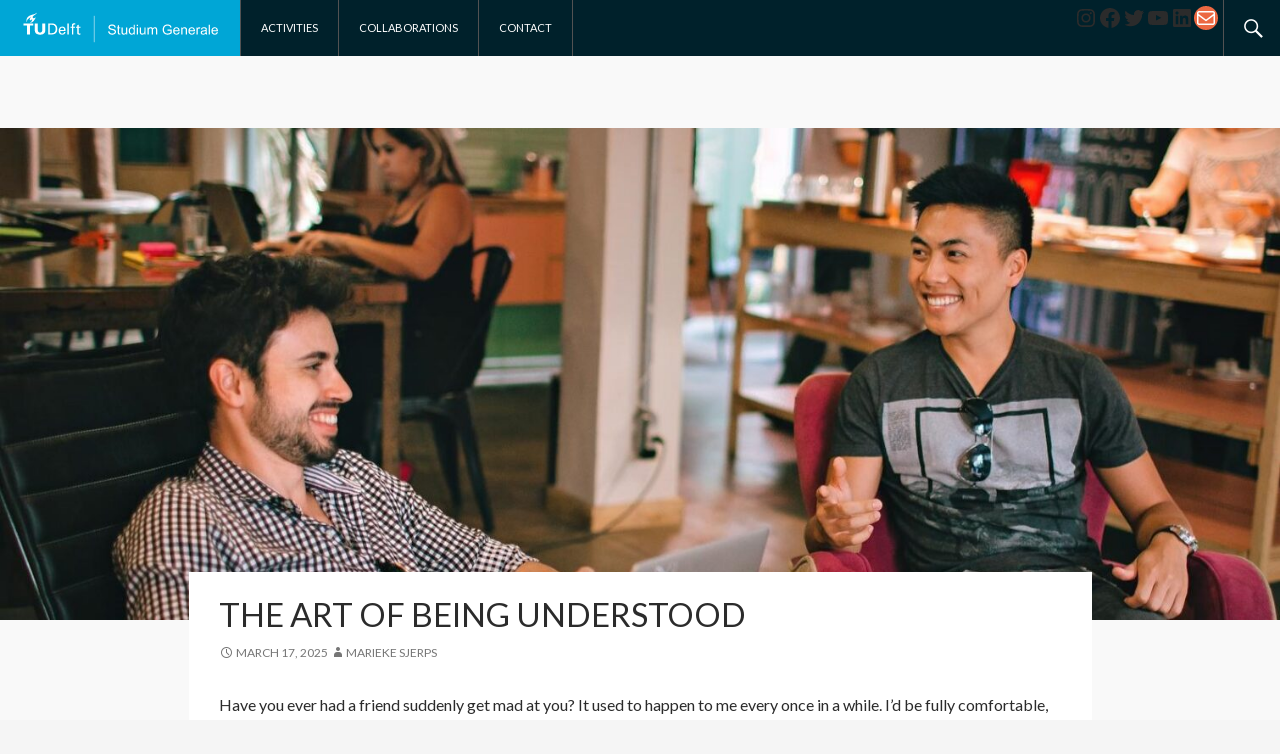

--- FILE ---
content_type: text/html; charset=UTF-8
request_url: https://sg.tudelft.nl/post_tag/emergence/page/3/
body_size: 26222
content:
<!DOCTYPE html>
<!--[if IE 7]>
<html class="ie ie7" lang="en-US">
<![endif]-->
<!--[if IE 8]>
<html class="ie ie8" lang="en-US">
<![endif]-->
<!--[if !(IE 7) | !(IE 8) ]><!-->
<html lang="en-US">
<!--<![endif]-->
<head>
	<meta charset="UTF-8">
    <meta http-equiv="X-UA-Compatible" content="IE=edge,chrome=1"> 
	<meta name="viewport" content="width=device-width">
	<title>Studium Generale | Page 3</title>
	<link rel="profile" href="http://gmpg.org/xfn/11">
	<link rel="pingback" href="">
	<!--[if lt IE 9]>
	<script src="https://sg.tudelft.nl/wp-content/themes/sg2014/js/html5.js"></script>
	<![endif]-->
	<script type="text/javascript">
/* <![CDATA[ */
window.JetpackScriptData = {"site":{"icon":"https://i0.wp.com/sg.tudelft.nl/wp-content/uploads/2023/01/favicon.png?w=64\u0026ssl=1","title":"Studium Generale","host":"unknown","is_wpcom_platform":false}};
/* ]]> */
</script>
<meta name='robots' content='max-image-preview:large' />
	<style>img:is([sizes="auto" i], [sizes^="auto," i]) { contain-intrinsic-size: 3000px 1500px }</style>
	<link rel='dns-prefetch' href='//stats.wp.com' />
<link rel='dns-prefetch' href='//fonts.googleapis.com' />
<link rel='dns-prefetch' href='//v0.wordpress.com' />
<link rel="alternate" type="application/rss+xml" title="Studium Generale &raquo; Feed" href="https://sg.tudelft.nl/feed/" />
<link rel="alternate" type="application/rss+xml" title="Studium Generale &raquo; Comments Feed" href="https://sg.tudelft.nl/comments/feed/" />
<script type="text/javascript">
/* <![CDATA[ */
window._wpemojiSettings = {"baseUrl":"https:\/\/s.w.org\/images\/core\/emoji\/16.0.1\/72x72\/","ext":".png","svgUrl":"https:\/\/s.w.org\/images\/core\/emoji\/16.0.1\/svg\/","svgExt":".svg","source":{"concatemoji":"https:\/\/sg.tudelft.nl\/wp-includes\/js\/wp-emoji-release.min.js?ver=6.8.3"}};
/*! This file is auto-generated */
!function(s,n){var o,i,e;function c(e){try{var t={supportTests:e,timestamp:(new Date).valueOf()};sessionStorage.setItem(o,JSON.stringify(t))}catch(e){}}function p(e,t,n){e.clearRect(0,0,e.canvas.width,e.canvas.height),e.fillText(t,0,0);var t=new Uint32Array(e.getImageData(0,0,e.canvas.width,e.canvas.height).data),a=(e.clearRect(0,0,e.canvas.width,e.canvas.height),e.fillText(n,0,0),new Uint32Array(e.getImageData(0,0,e.canvas.width,e.canvas.height).data));return t.every(function(e,t){return e===a[t]})}function u(e,t){e.clearRect(0,0,e.canvas.width,e.canvas.height),e.fillText(t,0,0);for(var n=e.getImageData(16,16,1,1),a=0;a<n.data.length;a++)if(0!==n.data[a])return!1;return!0}function f(e,t,n,a){switch(t){case"flag":return n(e,"\ud83c\udff3\ufe0f\u200d\u26a7\ufe0f","\ud83c\udff3\ufe0f\u200b\u26a7\ufe0f")?!1:!n(e,"\ud83c\udde8\ud83c\uddf6","\ud83c\udde8\u200b\ud83c\uddf6")&&!n(e,"\ud83c\udff4\udb40\udc67\udb40\udc62\udb40\udc65\udb40\udc6e\udb40\udc67\udb40\udc7f","\ud83c\udff4\u200b\udb40\udc67\u200b\udb40\udc62\u200b\udb40\udc65\u200b\udb40\udc6e\u200b\udb40\udc67\u200b\udb40\udc7f");case"emoji":return!a(e,"\ud83e\udedf")}return!1}function g(e,t,n,a){var r="undefined"!=typeof WorkerGlobalScope&&self instanceof WorkerGlobalScope?new OffscreenCanvas(300,150):s.createElement("canvas"),o=r.getContext("2d",{willReadFrequently:!0}),i=(o.textBaseline="top",o.font="600 32px Arial",{});return e.forEach(function(e){i[e]=t(o,e,n,a)}),i}function t(e){var t=s.createElement("script");t.src=e,t.defer=!0,s.head.appendChild(t)}"undefined"!=typeof Promise&&(o="wpEmojiSettingsSupports",i=["flag","emoji"],n.supports={everything:!0,everythingExceptFlag:!0},e=new Promise(function(e){s.addEventListener("DOMContentLoaded",e,{once:!0})}),new Promise(function(t){var n=function(){try{var e=JSON.parse(sessionStorage.getItem(o));if("object"==typeof e&&"number"==typeof e.timestamp&&(new Date).valueOf()<e.timestamp+604800&&"object"==typeof e.supportTests)return e.supportTests}catch(e){}return null}();if(!n){if("undefined"!=typeof Worker&&"undefined"!=typeof OffscreenCanvas&&"undefined"!=typeof URL&&URL.createObjectURL&&"undefined"!=typeof Blob)try{var e="postMessage("+g.toString()+"("+[JSON.stringify(i),f.toString(),p.toString(),u.toString()].join(",")+"));",a=new Blob([e],{type:"text/javascript"}),r=new Worker(URL.createObjectURL(a),{name:"wpTestEmojiSupports"});return void(r.onmessage=function(e){c(n=e.data),r.terminate(),t(n)})}catch(e){}c(n=g(i,f,p,u))}t(n)}).then(function(e){for(var t in e)n.supports[t]=e[t],n.supports.everything=n.supports.everything&&n.supports[t],"flag"!==t&&(n.supports.everythingExceptFlag=n.supports.everythingExceptFlag&&n.supports[t]);n.supports.everythingExceptFlag=n.supports.everythingExceptFlag&&!n.supports.flag,n.DOMReady=!1,n.readyCallback=function(){n.DOMReady=!0}}).then(function(){return e}).then(function(){var e;n.supports.everything||(n.readyCallback(),(e=n.source||{}).concatemoji?t(e.concatemoji):e.wpemoji&&e.twemoji&&(t(e.twemoji),t(e.wpemoji)))}))}((window,document),window._wpemojiSettings);
/* ]]> */
</script>
<style id='wp-emoji-styles-inline-css' type='text/css'>

	img.wp-smiley, img.emoji {
		display: inline !important;
		border: none !important;
		box-shadow: none !important;
		height: 1em !important;
		width: 1em !important;
		margin: 0 0.07em !important;
		vertical-align: -0.1em !important;
		background: none !important;
		padding: 0 !important;
	}
</style>
<link rel='stylesheet' id='wp-block-library-css' href='https://sg.tudelft.nl/wp-includes/css/dist/block-library/style.min.css?ver=6.8.3' type='text/css' media='all' />
<style id='classic-theme-styles-inline-css' type='text/css'>
/*! This file is auto-generated */
.wp-block-button__link{color:#fff;background-color:#32373c;border-radius:9999px;box-shadow:none;text-decoration:none;padding:calc(.667em + 2px) calc(1.333em + 2px);font-size:1.125em}.wp-block-file__button{background:#32373c;color:#fff;text-decoration:none}
</style>
<link rel='stylesheet' id='mediaelement-css' href='https://sg.tudelft.nl/wp-includes/js/mediaelement/mediaelementplayer-legacy.min.css?ver=4.2.17' type='text/css' media='all' />
<link rel='stylesheet' id='wp-mediaelement-css' href='https://sg.tudelft.nl/wp-includes/js/mediaelement/wp-mediaelement.min.css?ver=6.8.3' type='text/css' media='all' />
<style id='jetpack-sharing-buttons-style-inline-css' type='text/css'>
.jetpack-sharing-buttons__services-list{display:flex;flex-direction:row;flex-wrap:wrap;gap:0;list-style-type:none;margin:5px;padding:0}.jetpack-sharing-buttons__services-list.has-small-icon-size{font-size:12px}.jetpack-sharing-buttons__services-list.has-normal-icon-size{font-size:16px}.jetpack-sharing-buttons__services-list.has-large-icon-size{font-size:24px}.jetpack-sharing-buttons__services-list.has-huge-icon-size{font-size:36px}@media print{.jetpack-sharing-buttons__services-list{display:none!important}}.editor-styles-wrapper .wp-block-jetpack-sharing-buttons{gap:0;padding-inline-start:0}ul.jetpack-sharing-buttons__services-list.has-background{padding:1.25em 2.375em}
</style>
<style id='global-styles-inline-css' type='text/css'>
:root{--wp--preset--aspect-ratio--square: 1;--wp--preset--aspect-ratio--4-3: 4/3;--wp--preset--aspect-ratio--3-4: 3/4;--wp--preset--aspect-ratio--3-2: 3/2;--wp--preset--aspect-ratio--2-3: 2/3;--wp--preset--aspect-ratio--16-9: 16/9;--wp--preset--aspect-ratio--9-16: 9/16;--wp--preset--color--black: #000000;--wp--preset--color--cyan-bluish-gray: #abb8c3;--wp--preset--color--white: #ffffff;--wp--preset--color--pale-pink: #f78da7;--wp--preset--color--vivid-red: #cf2e2e;--wp--preset--color--luminous-vivid-orange: #ff6900;--wp--preset--color--luminous-vivid-amber: #fcb900;--wp--preset--color--light-green-cyan: #7bdcb5;--wp--preset--color--vivid-green-cyan: #00d084;--wp--preset--color--pale-cyan-blue: #8ed1fc;--wp--preset--color--vivid-cyan-blue: #0693e3;--wp--preset--color--vivid-purple: #9b51e0;--wp--preset--gradient--vivid-cyan-blue-to-vivid-purple: linear-gradient(135deg,rgba(6,147,227,1) 0%,rgb(155,81,224) 100%);--wp--preset--gradient--light-green-cyan-to-vivid-green-cyan: linear-gradient(135deg,rgb(122,220,180) 0%,rgb(0,208,130) 100%);--wp--preset--gradient--luminous-vivid-amber-to-luminous-vivid-orange: linear-gradient(135deg,rgba(252,185,0,1) 0%,rgba(255,105,0,1) 100%);--wp--preset--gradient--luminous-vivid-orange-to-vivid-red: linear-gradient(135deg,rgba(255,105,0,1) 0%,rgb(207,46,46) 100%);--wp--preset--gradient--very-light-gray-to-cyan-bluish-gray: linear-gradient(135deg,rgb(238,238,238) 0%,rgb(169,184,195) 100%);--wp--preset--gradient--cool-to-warm-spectrum: linear-gradient(135deg,rgb(74,234,220) 0%,rgb(151,120,209) 20%,rgb(207,42,186) 40%,rgb(238,44,130) 60%,rgb(251,105,98) 80%,rgb(254,248,76) 100%);--wp--preset--gradient--blush-light-purple: linear-gradient(135deg,rgb(255,206,236) 0%,rgb(152,150,240) 100%);--wp--preset--gradient--blush-bordeaux: linear-gradient(135deg,rgb(254,205,165) 0%,rgb(254,45,45) 50%,rgb(107,0,62) 100%);--wp--preset--gradient--luminous-dusk: linear-gradient(135deg,rgb(255,203,112) 0%,rgb(199,81,192) 50%,rgb(65,88,208) 100%);--wp--preset--gradient--pale-ocean: linear-gradient(135deg,rgb(255,245,203) 0%,rgb(182,227,212) 50%,rgb(51,167,181) 100%);--wp--preset--gradient--electric-grass: linear-gradient(135deg,rgb(202,248,128) 0%,rgb(113,206,126) 100%);--wp--preset--gradient--midnight: linear-gradient(135deg,rgb(2,3,129) 0%,rgb(40,116,252) 100%);--wp--preset--font-size--small: 13px;--wp--preset--font-size--medium: 20px;--wp--preset--font-size--large: 36px;--wp--preset--font-size--x-large: 42px;--wp--preset--spacing--20: 0.44rem;--wp--preset--spacing--30: 0.67rem;--wp--preset--spacing--40: 1rem;--wp--preset--spacing--50: 1.5rem;--wp--preset--spacing--60: 2.25rem;--wp--preset--spacing--70: 3.38rem;--wp--preset--spacing--80: 5.06rem;--wp--preset--shadow--natural: 6px 6px 9px rgba(0, 0, 0, 0.2);--wp--preset--shadow--deep: 12px 12px 50px rgba(0, 0, 0, 0.4);--wp--preset--shadow--sharp: 6px 6px 0px rgba(0, 0, 0, 0.2);--wp--preset--shadow--outlined: 6px 6px 0px -3px rgba(255, 255, 255, 1), 6px 6px rgba(0, 0, 0, 1);--wp--preset--shadow--crisp: 6px 6px 0px rgba(0, 0, 0, 1);}:where(.is-layout-flex){gap: 0.5em;}:where(.is-layout-grid){gap: 0.5em;}body .is-layout-flex{display: flex;}.is-layout-flex{flex-wrap: wrap;align-items: center;}.is-layout-flex > :is(*, div){margin: 0;}body .is-layout-grid{display: grid;}.is-layout-grid > :is(*, div){margin: 0;}:where(.wp-block-columns.is-layout-flex){gap: 2em;}:where(.wp-block-columns.is-layout-grid){gap: 2em;}:where(.wp-block-post-template.is-layout-flex){gap: 1.25em;}:where(.wp-block-post-template.is-layout-grid){gap: 1.25em;}.has-black-color{color: var(--wp--preset--color--black) !important;}.has-cyan-bluish-gray-color{color: var(--wp--preset--color--cyan-bluish-gray) !important;}.has-white-color{color: var(--wp--preset--color--white) !important;}.has-pale-pink-color{color: var(--wp--preset--color--pale-pink) !important;}.has-vivid-red-color{color: var(--wp--preset--color--vivid-red) !important;}.has-luminous-vivid-orange-color{color: var(--wp--preset--color--luminous-vivid-orange) !important;}.has-luminous-vivid-amber-color{color: var(--wp--preset--color--luminous-vivid-amber) !important;}.has-light-green-cyan-color{color: var(--wp--preset--color--light-green-cyan) !important;}.has-vivid-green-cyan-color{color: var(--wp--preset--color--vivid-green-cyan) !important;}.has-pale-cyan-blue-color{color: var(--wp--preset--color--pale-cyan-blue) !important;}.has-vivid-cyan-blue-color{color: var(--wp--preset--color--vivid-cyan-blue) !important;}.has-vivid-purple-color{color: var(--wp--preset--color--vivid-purple) !important;}.has-black-background-color{background-color: var(--wp--preset--color--black) !important;}.has-cyan-bluish-gray-background-color{background-color: var(--wp--preset--color--cyan-bluish-gray) !important;}.has-white-background-color{background-color: var(--wp--preset--color--white) !important;}.has-pale-pink-background-color{background-color: var(--wp--preset--color--pale-pink) !important;}.has-vivid-red-background-color{background-color: var(--wp--preset--color--vivid-red) !important;}.has-luminous-vivid-orange-background-color{background-color: var(--wp--preset--color--luminous-vivid-orange) !important;}.has-luminous-vivid-amber-background-color{background-color: var(--wp--preset--color--luminous-vivid-amber) !important;}.has-light-green-cyan-background-color{background-color: var(--wp--preset--color--light-green-cyan) !important;}.has-vivid-green-cyan-background-color{background-color: var(--wp--preset--color--vivid-green-cyan) !important;}.has-pale-cyan-blue-background-color{background-color: var(--wp--preset--color--pale-cyan-blue) !important;}.has-vivid-cyan-blue-background-color{background-color: var(--wp--preset--color--vivid-cyan-blue) !important;}.has-vivid-purple-background-color{background-color: var(--wp--preset--color--vivid-purple) !important;}.has-black-border-color{border-color: var(--wp--preset--color--black) !important;}.has-cyan-bluish-gray-border-color{border-color: var(--wp--preset--color--cyan-bluish-gray) !important;}.has-white-border-color{border-color: var(--wp--preset--color--white) !important;}.has-pale-pink-border-color{border-color: var(--wp--preset--color--pale-pink) !important;}.has-vivid-red-border-color{border-color: var(--wp--preset--color--vivid-red) !important;}.has-luminous-vivid-orange-border-color{border-color: var(--wp--preset--color--luminous-vivid-orange) !important;}.has-luminous-vivid-amber-border-color{border-color: var(--wp--preset--color--luminous-vivid-amber) !important;}.has-light-green-cyan-border-color{border-color: var(--wp--preset--color--light-green-cyan) !important;}.has-vivid-green-cyan-border-color{border-color: var(--wp--preset--color--vivid-green-cyan) !important;}.has-pale-cyan-blue-border-color{border-color: var(--wp--preset--color--pale-cyan-blue) !important;}.has-vivid-cyan-blue-border-color{border-color: var(--wp--preset--color--vivid-cyan-blue) !important;}.has-vivid-purple-border-color{border-color: var(--wp--preset--color--vivid-purple) !important;}.has-vivid-cyan-blue-to-vivid-purple-gradient-background{background: var(--wp--preset--gradient--vivid-cyan-blue-to-vivid-purple) !important;}.has-light-green-cyan-to-vivid-green-cyan-gradient-background{background: var(--wp--preset--gradient--light-green-cyan-to-vivid-green-cyan) !important;}.has-luminous-vivid-amber-to-luminous-vivid-orange-gradient-background{background: var(--wp--preset--gradient--luminous-vivid-amber-to-luminous-vivid-orange) !important;}.has-luminous-vivid-orange-to-vivid-red-gradient-background{background: var(--wp--preset--gradient--luminous-vivid-orange-to-vivid-red) !important;}.has-very-light-gray-to-cyan-bluish-gray-gradient-background{background: var(--wp--preset--gradient--very-light-gray-to-cyan-bluish-gray) !important;}.has-cool-to-warm-spectrum-gradient-background{background: var(--wp--preset--gradient--cool-to-warm-spectrum) !important;}.has-blush-light-purple-gradient-background{background: var(--wp--preset--gradient--blush-light-purple) !important;}.has-blush-bordeaux-gradient-background{background: var(--wp--preset--gradient--blush-bordeaux) !important;}.has-luminous-dusk-gradient-background{background: var(--wp--preset--gradient--luminous-dusk) !important;}.has-pale-ocean-gradient-background{background: var(--wp--preset--gradient--pale-ocean) !important;}.has-electric-grass-gradient-background{background: var(--wp--preset--gradient--electric-grass) !important;}.has-midnight-gradient-background{background: var(--wp--preset--gradient--midnight) !important;}.has-small-font-size{font-size: var(--wp--preset--font-size--small) !important;}.has-medium-font-size{font-size: var(--wp--preset--font-size--medium) !important;}.has-large-font-size{font-size: var(--wp--preset--font-size--large) !important;}.has-x-large-font-size{font-size: var(--wp--preset--font-size--x-large) !important;}
:where(.wp-block-post-template.is-layout-flex){gap: 1.25em;}:where(.wp-block-post-template.is-layout-grid){gap: 1.25em;}
:where(.wp-block-columns.is-layout-flex){gap: 2em;}:where(.wp-block-columns.is-layout-grid){gap: 2em;}
:root :where(.wp-block-pullquote){font-size: 1.5em;line-height: 1.6;}
</style>
<link rel='stylesheet' id='chld_thm_cfg_parent-css' href='https://sg.tudelft.nl/wp-content/themes/sg2014/style.css?ver=6.8.3' type='text/css' media='all' />
<link rel='stylesheet' id='genericons-css' href='https://sg.tudelft.nl/wp-content/plugins/jetpack/_inc/genericons/genericons/genericons.css?ver=3.1' type='text/css' media='all' />
<link rel='stylesheet' id='twentyfourteen-style-css' href='https://sg.tudelft.nl/wp-content/themes/sg2014-2022a/style.css?ver=1.0.1670841734' type='text/css' media='all' />
<link rel='stylesheet' id='chld_thm_cfg_separate-css' href='https://sg.tudelft.nl/wp-content/themes/sg2014-2022a/ctc-style.css?ver=1.0.1670841734' type='text/css' media='all' />
<link rel='stylesheet' id='twentyfourteen-lato-css' href='//fonts.googleapis.com/css?family=Lato%3A300%2C400%2C700%2C900%2C300italic%2C400italic%2C700italic' type='text/css' media='all' />
<!--[if lt IE 9]>
<link rel='stylesheet' id='twentyfourteen-ie-css' href='https://sg.tudelft.nl/wp-content/themes/sg2014/css/ie.css?ver=20131205' type='text/css' media='all' />
<![endif]-->
<style id='akismet-widget-style-inline-css' type='text/css'>

			.a-stats {
				--akismet-color-mid-green: #357b49;
				--akismet-color-white: #fff;
				--akismet-color-light-grey: #f6f7f7;

				max-width: 350px;
				width: auto;
			}

			.a-stats * {
				all: unset;
				box-sizing: border-box;
			}

			.a-stats strong {
				font-weight: 600;
			}

			.a-stats a.a-stats__link,
			.a-stats a.a-stats__link:visited,
			.a-stats a.a-stats__link:active {
				background: var(--akismet-color-mid-green);
				border: none;
				box-shadow: none;
				border-radius: 8px;
				color: var(--akismet-color-white);
				cursor: pointer;
				display: block;
				font-family: -apple-system, BlinkMacSystemFont, 'Segoe UI', 'Roboto', 'Oxygen-Sans', 'Ubuntu', 'Cantarell', 'Helvetica Neue', sans-serif;
				font-weight: 500;
				padding: 12px;
				text-align: center;
				text-decoration: none;
				transition: all 0.2s ease;
			}

			/* Extra specificity to deal with TwentyTwentyOne focus style */
			.widget .a-stats a.a-stats__link:focus {
				background: var(--akismet-color-mid-green);
				color: var(--akismet-color-white);
				text-decoration: none;
			}

			.a-stats a.a-stats__link:hover {
				filter: brightness(110%);
				box-shadow: 0 4px 12px rgba(0, 0, 0, 0.06), 0 0 2px rgba(0, 0, 0, 0.16);
			}

			.a-stats .count {
				color: var(--akismet-color-white);
				display: block;
				font-size: 1.5em;
				line-height: 1.4;
				padding: 0 13px;
				white-space: nowrap;
			}
		
</style>
<script type="text/javascript" src="https://sg.tudelft.nl/wp-includes/js/jquery/jquery.min.js?ver=3.7.1" id="jquery-core-js"></script>
<script type="text/javascript" src="https://sg.tudelft.nl/wp-includes/js/jquery/jquery-migrate.min.js?ver=3.4.1" id="jquery-migrate-js"></script>
<script type="text/javascript" src="https://sg.tudelft.nl/wp-includes/js/dist/vendor/moment.min.js?ver=2.30.1" id="moment-js"></script>
<script type="text/javascript" id="moment-js-after">
/* <![CDATA[ */
moment.updateLocale( 'en_US', {"months":["January","February","March","April","May","June","July","August","September","October","November","December"],"monthsShort":["Jan","Feb","Mar","Apr","May","Jun","Jul","Aug","Sep","Oct","Nov","Dec"],"weekdays":["Sunday","Monday","Tuesday","Wednesday","Thursday","Friday","Saturday"],"weekdaysShort":["Sun","Mon","Tue","Wed","Thu","Fri","Sat"],"week":{"dow":1},"longDateFormat":{"LT":"H:i","LTS":null,"L":null,"LL":"F j, Y","LLL":"F j, Y g:i a","LLLL":null}} );
/* ]]> */
</script>
<script type="text/javascript" id="fullcalendar-js-extra">
/* <![CDATA[ */
var sgcalendar = {"events":"https:\/\/sg.tudelft.nl\/wp-content\/plugins\/sg-event\/sg-event-json.php?html","cat":"-1","buttonText":{"today":"Upcoming","month":"Month","week":"Week","day":"Day"},"closeText":"Close","currentText":"Today","monthNames":["January","February","March","April","May","June","July","August","September","October","November","December"],"monthNamesShort":["Jan","Feb","Mar","Apr","May","Jun","Jul","Aug","Sep","Oct","Nov","Dec"],"dayNames":["Sunday","Monday","Tuesday","Wednesday","Thursday","Friday","Saturday"],"dayNamesShort":["Sun","Mon","Tue","Wed","Thu","Fri","Sat"],"dayNamesMin":["S","M","T","W","T","F","S"],"dateFormat":"MM dd, yy","firstDay":"1","isRTL":"","currentTimezone":"Europe\/Amsterdam","ignoreTimezone":"","borderColor":"#ccc","backgroundColor":"rgb(250,250,250)","headerText":{"today":"Upcoming events","event":"Events during","month":"Events in","day":"Events on"},"loadingText":"Loading...","showCalendarText":"Show calendar","hideCalendarText":"Hide calendar","disablePast":""};
/* ]]> */
</script>
<script type="text/javascript" src="https://sg.tudelft.nl/wp-content/plugins/sg-event//js/fullcalendar-2.4.0.min.js?ver=2.4.0" id="fullcalendar-js"></script>
<script type="text/javascript" src="https://sg.tudelft.nl/wp-content/plugins/sg-event/js/lang-all-2.4.0.js?ver=2.4.0" id="fullcalendar.lang-js"></script>
<script type="text/javascript" src="https://sg.tudelft.nl/wp-content/plugins/sg-event/js/gcal-2.4.0.js?ver=2.4.0" id="gcal-js"></script>
<script type="text/javascript" src="https://sg.tudelft.nl/wp-content/plugins/sg-event/js/jquery-scrollto.js?ver=1.2.0" id="jquery-scrollto-js"></script>
<script type="text/javascript" src="https://sg.tudelft.nl/wp-content/plugins/sg-event/js/sg-event.js?ver=1.0.1" id="sg_event-js"></script>
<link rel="https://api.w.org/" href="https://sg.tudelft.nl/wp-json/" /><link rel="EditURI" type="application/rsd+xml" title="RSD" href="https://sg.tudelft.nl/xmlrpc.php?rsd" />
<meta name="generator" content="WordPress 6.8.3" />
	<style>img#wpstats{display:none}</style>
			<style type="text/css" id="twentyfourteen-header-css">
			.site-title,
		.site-description {
			clip: rect(1px 1px 1px 1px); /* IE7 */
			clip: rect(1px, 1px, 1px, 1px);
			position: absolute;
		}
		</style>
	<link rel="icon" href="https://sg.tudelft.nl/wp-content/uploads/2023/01/favicon.png" sizes="32x32" />
<link rel="icon" href="https://sg.tudelft.nl/wp-content/uploads/2023/01/favicon.png" sizes="192x192" />
<link rel="apple-touch-icon" href="https://sg.tudelft.nl/wp-content/uploads/2023/01/favicon.png" />
<meta name="msapplication-TileImage" content="https://sg.tudelft.nl/wp-content/uploads/2023/01/favicon.png" />
		<style type="text/css" id="wp-custom-css">
			.widget a {
    color: white;
}		</style>
		</head>

<body class="blog paged paged-3 wp-theme-sg2014 wp-child-theme-sg2014-2022a group-blog masthead-fixed list-view full-width footer-widgets">
<div id="page" class="hfeed site">

	<header id="masthead" class="site-header" role="banner">
		<div class="header-main">
			<h1 class="site-title">
				<a href="https://sg.tudelft.nl/" rel="home">
					<div class="header-logo">
					    <img src="https://sg.tudelft.nl/wp-content/themes/sg2014-2022a/images/logo_new.png" alt="Studium Generale" title="Studium Generale">
					</div>
				</a>
			</h1>

			<div class="search-toggle">
				<a href="#search-container" class="screen-reader-text">Search</a>
			</div>

			<nav id="primary-navigation" class="site-navigation primary-navigation" role="navigation">
				<button class="menu-toggle">Primary Menu</button>
				<a class="screen-reader-text skip-link" href="#content">Skip to content</a>
				<div class="menu-top-menu-container"><ul id="menu-top-menu" class="nav-menu"><li id="menu-item-1004440" class="menu-item menu-item-type-post_type menu-item-object-page menu-item-home menu-item-has-children menu-item-1004440"><a href="https://sg.tudelft.nl/">Activities</a><ul class="sub-menu"><li id="menu-item-1005009" class="menu-item menu-item-type-post_type menu-item-object-page menu-item-home menu-item-1005009"><a href="https://sg.tudelft.nl/">Home</a></li><li id="menu-item-1004676" class="menu-item menu-item-type-post_type menu-item-object-page menu-item-1004676"><a href="https://sg.tudelft.nl/upcoming/">Events</a></li><li id="menu-item-1004386" class="menu-item menu-item-type-post_type menu-item-object-page menu-item-1004386"><a href="https://sg.tudelft.nl/recordings/">Recordings</a></li><li id="menu-item-1004539" class="menu-item menu-item-type-post_type menu-item-object-page menu-item-1004539"><a href="https://sg.tudelft.nl/articles/">Articles</a></li><li id="menu-item-1004544" class="menu-item menu-item-type-post_type menu-item-object-page menu-item-1004544"><a href="https://sg.tudelft.nl/archive/">Archive</a></li><li id="menu-item-1006401" class="menu-item menu-item-type-post_type menu-item-object-page menu-item-1006401"><a href="https://sg.tudelft.nl/for-love-of-the-world-2025-philosophy-technology-and-art-festival/">For Love of the World Festival</a></li></ul></li><li id="menu-item-2055" class="menu-item menu-item-type-post_type menu-item-object-page menu-item-has-children menu-item-2055"><a href="https://sg.tudelft.nl/sg-partners/">Collaborations</a><ul class="sub-menu"><li id="menu-item-1004941" class="menu-item menu-item-type-post_type menu-item-object-page menu-item-1004941"><a href="https://sg.tudelft.nl/sg-partners/">Collaborations</a></li><li id="menu-item-1002440" class="menu-item menu-item-type-post_type menu-item-object-page menu-item-1002440"><a href="https://sg.tudelft.nl/about-sg/collaborate/">Collaborate with us</a></li><li id="menu-item-1005305" class="menu-item menu-item-type-post_type menu-item-object-page menu-item-1005305"><a href="https://sg.tudelft.nl/van-hasselt-lecture/">Van Hasselt Lecture</a></li></ul></li><li id="menu-item-2059" class="menu-item menu-item-type-post_type menu-item-object-page menu-item-has-children menu-item-2059"><a href="https://sg.tudelft.nl/about-sg/contact-us/">Contact</a><ul class="sub-menu"><li id="menu-item-1004942" class="menu-item menu-item-type-post_type menu-item-object-page menu-item-1004942"><a href="https://sg.tudelft.nl/about-sg/contact-us/">Contact</a></li><li id="menu-item-1004596" class="menu-item menu-item-type-post_type menu-item-object-page menu-item-1004596"><a href="https://sg.tudelft.nl/about-sg/">About us</a></li><li id="menu-item-1004344" class="menu-item menu-item-type-post_type menu-item-object-page menu-item-1004344"><a href="https://sg.tudelft.nl/about-sg/code-of-conduct/">Terms &#038; Conditions</a></li></ul></li>
</ul></div>			</nav>

                            <div id="primary-sidebar" class="primary-sidebar widget-area" role="complementary">
                    <div class="top-socials">
<ul class="wp-block-social-links is-style-default is-layout-flex wp-block-social-links-is-layout-flex"><li class="wp-social-link wp-social-link-instagram  wp-block-social-link"><a rel="noopener nofollow" target="_blank" href="https://www.instagram.com/sgtudelft/" class="wp-block-social-link-anchor"><svg width="24" height="24" viewBox="0 0 24 24" version="1.1" xmlns="http://www.w3.org/2000/svg" aria-hidden="true" focusable="false"><path d="M12,4.622c2.403,0,2.688,0.009,3.637,0.052c0.877,0.04,1.354,0.187,1.671,0.31c0.42,0.163,0.72,0.358,1.035,0.673 c0.315,0.315,0.51,0.615,0.673,1.035c0.123,0.317,0.27,0.794,0.31,1.671c0.043,0.949,0.052,1.234,0.052,3.637 s-0.009,2.688-0.052,3.637c-0.04,0.877-0.187,1.354-0.31,1.671c-0.163,0.42-0.358,0.72-0.673,1.035 c-0.315,0.315-0.615,0.51-1.035,0.673c-0.317,0.123-0.794,0.27-1.671,0.31c-0.949,0.043-1.233,0.052-3.637,0.052 s-2.688-0.009-3.637-0.052c-0.877-0.04-1.354-0.187-1.671-0.31c-0.42-0.163-0.72-0.358-1.035-0.673 c-0.315-0.315-0.51-0.615-0.673-1.035c-0.123-0.317-0.27-0.794-0.31-1.671C4.631,14.688,4.622,14.403,4.622,12 s0.009-2.688,0.052-3.637c0.04-0.877,0.187-1.354,0.31-1.671c0.163-0.42,0.358-0.72,0.673-1.035 c0.315-0.315,0.615-0.51,1.035-0.673c0.317-0.123,0.794-0.27,1.671-0.31C9.312,4.631,9.597,4.622,12,4.622 M12,3 C9.556,3,9.249,3.01,8.289,3.054C7.331,3.098,6.677,3.25,6.105,3.472C5.513,3.702,5.011,4.01,4.511,4.511 c-0.5,0.5-0.808,1.002-1.038,1.594C3.25,6.677,3.098,7.331,3.054,8.289C3.01,9.249,3,9.556,3,12c0,2.444,0.01,2.751,0.054,3.711 c0.044,0.958,0.196,1.612,0.418,2.185c0.23,0.592,0.538,1.094,1.038,1.594c0.5,0.5,1.002,0.808,1.594,1.038 c0.572,0.222,1.227,0.375,2.185,0.418C9.249,20.99,9.556,21,12,21s2.751-0.01,3.711-0.054c0.958-0.044,1.612-0.196,2.185-0.418 c0.592-0.23,1.094-0.538,1.594-1.038c0.5-0.5,0.808-1.002,1.038-1.594c0.222-0.572,0.375-1.227,0.418-2.185 C20.99,14.751,21,14.444,21,12s-0.01-2.751-0.054-3.711c-0.044-0.958-0.196-1.612-0.418-2.185c-0.23-0.592-0.538-1.094-1.038-1.594 c-0.5-0.5-1.002-0.808-1.594-1.038c-0.572-0.222-1.227-0.375-2.185-0.418C14.751,3.01,14.444,3,12,3L12,3z M12,7.378 c-2.552,0-4.622,2.069-4.622,4.622S9.448,16.622,12,16.622s4.622-2.069,4.622-4.622S14.552,7.378,12,7.378z M12,15 c-1.657,0-3-1.343-3-3s1.343-3,3-3s3,1.343,3,3S13.657,15,12,15z M16.804,6.116c-0.596,0-1.08,0.484-1.08,1.08 s0.484,1.08,1.08,1.08c0.596,0,1.08-0.484,1.08-1.08S17.401,6.116,16.804,6.116z"></path></svg><span class="wp-block-social-link-label screen-reader-text">Instagram</span></a></li>

<li class="wp-social-link wp-social-link-facebook  wp-block-social-link"><a rel="noopener nofollow" target="_blank" href="https://www.facebook.com/sgtudelft" class="wp-block-social-link-anchor"><svg width="24" height="24" viewBox="0 0 24 24" version="1.1" xmlns="http://www.w3.org/2000/svg" aria-hidden="true" focusable="false"><path d="M12 2C6.5 2 2 6.5 2 12c0 5 3.7 9.1 8.4 9.9v-7H7.9V12h2.5V9.8c0-2.5 1.5-3.9 3.8-3.9 1.1 0 2.2.2 2.2.2v2.5h-1.3c-1.2 0-1.6.8-1.6 1.6V12h2.8l-.4 2.9h-2.3v7C18.3 21.1 22 17 22 12c0-5.5-4.5-10-10-10z"></path></svg><span class="wp-block-social-link-label screen-reader-text">Facebook</span></a></li>

<li class="wp-social-link wp-social-link-twitter  wp-block-social-link"><a rel="noopener nofollow" target="_blank" href="https://twitter.com/sgtudelft" class="wp-block-social-link-anchor"><svg width="24" height="24" viewBox="0 0 24 24" version="1.1" xmlns="http://www.w3.org/2000/svg" aria-hidden="true" focusable="false"><path d="M22.23,5.924c-0.736,0.326-1.527,0.547-2.357,0.646c0.847-0.508,1.498-1.312,1.804-2.27 c-0.793,0.47-1.671,0.812-2.606,0.996C18.324,4.498,17.257,4,16.077,4c-2.266,0-4.103,1.837-4.103,4.103 c0,0.322,0.036,0.635,0.106,0.935C8.67,8.867,5.647,7.234,3.623,4.751C3.27,5.357,3.067,6.062,3.067,6.814 c0,1.424,0.724,2.679,1.825,3.415c-0.673-0.021-1.305-0.206-1.859-0.513c0,0.017,0,0.034,0,0.052c0,1.988,1.414,3.647,3.292,4.023 c-0.344,0.094-0.707,0.144-1.081,0.144c-0.264,0-0.521-0.026-0.772-0.074c0.522,1.63,2.038,2.816,3.833,2.85 c-1.404,1.1-3.174,1.756-5.096,1.756c-0.331,0-0.658-0.019-0.979-0.057c1.816,1.164,3.973,1.843,6.29,1.843 c7.547,0,11.675-6.252,11.675-11.675c0-0.178-0.004-0.355-0.012-0.531C20.985,7.47,21.68,6.747,22.23,5.924z"></path></svg><span class="wp-block-social-link-label screen-reader-text">Twitter</span></a></li>

<li class="wp-social-link wp-social-link-youtube  wp-block-social-link"><a rel="noopener nofollow" target="_blank" href="https://www.youtube.com/channel/UC9GdZek2gIsfE00Rs0L8ISw" class="wp-block-social-link-anchor"><svg width="24" height="24" viewBox="0 0 24 24" version="1.1" xmlns="http://www.w3.org/2000/svg" aria-hidden="true" focusable="false"><path d="M21.8,8.001c0,0-0.195-1.378-0.795-1.985c-0.76-0.797-1.613-0.801-2.004-0.847c-2.799-0.202-6.997-0.202-6.997-0.202 h-0.009c0,0-4.198,0-6.997,0.202C4.608,5.216,3.756,5.22,2.995,6.016C2.395,6.623,2.2,8.001,2.2,8.001S2,9.62,2,11.238v1.517 c0,1.618,0.2,3.237,0.2,3.237s0.195,1.378,0.795,1.985c0.761,0.797,1.76,0.771,2.205,0.855c1.6,0.153,6.8,0.201,6.8,0.201 s4.203-0.006,7.001-0.209c0.391-0.047,1.243-0.051,2.004-0.847c0.6-0.607,0.795-1.985,0.795-1.985s0.2-1.618,0.2-3.237v-1.517 C22,9.62,21.8,8.001,21.8,8.001z M9.935,14.594l-0.001-5.62l5.404,2.82L9.935,14.594z"></path></svg><span class="wp-block-social-link-label screen-reader-text">YouTube</span></a></li>

<li class="wp-social-link wp-social-link-linkedin  wp-block-social-link"><a rel="noopener nofollow" target="_blank" href="https://www.linkedin.com/in/studium-generale-tu-delft-a32204130/" class="wp-block-social-link-anchor"><svg width="24" height="24" viewBox="0 0 24 24" version="1.1" xmlns="http://www.w3.org/2000/svg" aria-hidden="true" focusable="false"><path d="M19.7,3H4.3C3.582,3,3,3.582,3,4.3v15.4C3,20.418,3.582,21,4.3,21h15.4c0.718,0,1.3-0.582,1.3-1.3V4.3 C21,3.582,20.418,3,19.7,3z M8.339,18.338H5.667v-8.59h2.672V18.338z M7.004,8.574c-0.857,0-1.549-0.694-1.549-1.548 c0-0.855,0.691-1.548,1.549-1.548c0.854,0,1.547,0.694,1.547,1.548C8.551,7.881,7.858,8.574,7.004,8.574z M18.339,18.338h-2.669 v-4.177c0-0.996-0.017-2.278-1.387-2.278c-1.389,0-1.601,1.086-1.601,2.206v4.249h-2.667v-8.59h2.559v1.174h0.037 c0.356-0.675,1.227-1.387,2.526-1.387c2.703,0,3.203,1.779,3.203,4.092V18.338z"></path></svg><span class="wp-block-social-link-label screen-reader-text">LinkedIn</span></a></li>

<li class="wp-social-link wp-social-link-mail  wp-block-social-link"><a rel="noopener nofollow" target="_blank" href="https://sg.tudelft.nl/sing-up-for-our-newsletter/" class="wp-block-social-link-anchor"><svg width="24" height="24" viewBox="0 0 24 24" version="1.1" xmlns="http://www.w3.org/2000/svg" aria-hidden="true" focusable="false"><path d="M19,5H5c-1.1,0-2,.9-2,2v10c0,1.1.9,2,2,2h14c1.1,0,2-.9,2-2V7c0-1.1-.9-2-2-2zm.5,12c0,.3-.2.5-.5.5H5c-.3,0-.5-.2-.5-.5V9.8l7.5,5.6,7.5-5.6V17zm0-9.1L12,13.6,4.5,7.9V7c0-.3.2-.5.5-.5h14c.3,0,.5.2.5.5v.9z"></path></svg><span class="wp-block-social-link-label screen-reader-text">Mail</span></a></li></ul>
</div>                </div><!-- #primary-sidebar -->
            
		</div>

		<div id="search-container" class="search-box-wrapper hide">
			<div class="search-box">
				<form role="search" method="get" class="search-form" action="https://sg.tudelft.nl/">
				<label>
					<span class="screen-reader-text">Search for:</span>
					<input type="search" class="search-field" placeholder="Search &hellip;" value="" name="s" />
				</label>
				<input type="submit" class="search-submit" value="Search" />
			</form>			</div>
		</div>
	</header><!-- #masthead -->
    
    
        
	
	<div id="main" class="site-main">
<div id="main-content" class="main-content">


	<div id="primary" class="content-area">
		<div id="content" class="site-content" role="main">

		
<article id="post-1006359" class="post-1006359 post type-post status-publish format-standard has-post-thumbnail hentry category-geen-categorie">
	
	<a class="post-thumbnail" href="https://sg.tudelft.nl/2025/03/17/the-art-of-being-understood/">
	<?xml version="1.0"?>
<img width="1510" height="580" src="https://sg.tudelft.nl/wp-content/uploads/2025/03/pexels-helenalopesph-1015568-1510x580.jpg" class="attachment-twentyfourteen-full-width size-twentyfourteen-full-width wp-post-image" alt="" decoding="async" fetchpriority="high" data-adaptive-background="1"/>
	</a>

	
	<header class="entry-header">
		<h1 class="entry-title"><a href="https://sg.tudelft.nl/2025/03/17/the-art-of-being-understood/" rel="bookmark">The Art of Being Understood</a></h1>
		<div class="entry-meta">
			<span class="entry-date"><a href="https://sg.tudelft.nl/2025/03/17/the-art-of-being-understood/" rel="bookmark"><time class="entry-date" datetime="2025-03-17T12:39:48+01:00">March 17, 2025</time></a></span> <span class="byline"><span class="author vcard"><a class="url fn n" href="https://sg.tudelft.nl/author/marieke-sjerps/" rel="author">Marieke Sjerps</a></span></span>		</div><!-- .entry-meta -->
	</header><!-- .entry-header -->

		<div class="entry-content">
		<p>Have you ever had a friend suddenly get mad at you? It used to happen to me every once in a while. I’d be fully comfortable, just yapping away, and they would suddenly blow up at me. Out of the blue. For no reason.</p>
<p>For no reason I could see, anyway.</p>
<p>I’ll give you an example. I was at a student bar, drinking and talking shit with a housemate and close friend of mine. We were talking about our parents and our financial dependance on them. As I saw it, we were joking about how, while we both worked hard at our studies, we still relied on our parents for financial support. I genuinely felt that our situations – undergraduate students with relatively well-off parents, both doing literature-related degrees – were very similar.</p>
<p>You can imagine my surprise when she suddenly got angry and defensive. I was baffled when I realised that she had taken the last fifteen minutes of playful conversation literally, and that she thought I had been insulting her work ethic and family. Instead of light-hearted banter between friends, where I was reflecting on my own situation as much as on hers, she had experienced a thorough roast of her morals and lifestyle.</p>
<p>I was shocked that my longtime friend, someone I lived in the same house with, someone I admired, thought I could be so judgmental about her – especially since my own situation was so similar. Of course, we’d both been drinking, which can’t have helped. But I was still very upset.</p>
<p>I did learn something from it, though. We all live in our own realities. A conversation can feel like a bonding moment to one participant, and like an insult to the other. It’s so important to check in with others, to really listen. There’s lots of ways to make sure that your intentions – especially loving intentions! – really land with the other person. And conversely, it can be just as important to clearly communicate a negative message. For instance, if you want to safely and respectfully break contact with someone. All of these interactions can prove very challenging for someone who, like me, gets too much in their own head.</p>
<p>In short, good communication skills are essential to success in many areas of your life. This is why I am so pleased that SG is working with Hii to offer a Good Conversations workshop. Our previous collaborative workshop was a huge success. It was eye-opening and very enjoyable at the same time. So I look forward to welcoming you this Thursday at 6pm at the TU Delft Library. The session is free and concludes with an opportunity to chat over drinks and pizza, so it really is the ideal opportunity to work on yourself, meet new people, and have some fun.</p>
<p><a href="https://www.eventbrite.nl/e/1252869168409?aff=oddtdtcreator">Sign up here!</a></p>
<p><iframe title="Workshop Good Conversations, Studium Generale and Hii" width="843" height="474" src="https://www.youtube.com/embed/_byHQ5hsAE0?feature=oembed" frameborder="0" allow="accelerometer; autoplay; clipboard-write; encrypted-media; gyroscope; picture-in-picture; web-share" referrerpolicy="strict-origin-when-cross-origin" allowfullscreen></iframe></p>
	</div><!-- .entry-content -->
	
	</article><!-- #post-## -->

<article id="post-1006323" class="post-1006323 post type-post status-publish format-standard has-post-thumbnail hentry category-geen-categorie">
	
	<a class="post-thumbnail" href="https://sg.tudelft.nl/2025/03/03/zuzanna-tess-and-the-big-tripod-experiment/">
	<?xml version="1.0"?>
<img width="1510" height="580" src="https://sg.tudelft.nl/wp-content/uploads/2025/03/tripod_export-1510x580.jpg" class="attachment-twentyfourteen-full-width size-twentyfourteen-full-width wp-post-image" alt="" decoding="async" data-adaptive-background="1"/>
	</a>

	
	<header class="entry-header">
		<h1 class="entry-title"><a href="https://sg.tudelft.nl/2025/03/03/zuzanna-tess-and-the-big-tripod-experiment/" rel="bookmark">Zuzanna, Tess and the big tripod experiment</a></h1>
		<div class="entry-meta">
			<span class="entry-date"><a href="https://sg.tudelft.nl/2025/03/03/zuzanna-tess-and-the-big-tripod-experiment/" rel="bookmark"><time class="entry-date" datetime="2025-03-03T16:40:05+01:00">March 3, 2025</time></a></span> <span class="byline"><span class="author vcard"><a class="url fn n" href="https://sg.tudelft.nl/author/leon-heuts/" rel="author">Leon Heuts</a></span></span>		</div><!-- .entry-meta -->
	</header><!-- .entry-header -->

		<div class="entry-content">
		<p><em>Veni, vidi, vici</em>, Julius Caesar exclaimed after a victorious battle—three words that have since encapsulated the essence of decisiveness. Since then, the triad has become a powerful principle: from the Holy Trinity and the Three Wise Men to The Lord of the Rings trilogy and the structure of a well-told story with a beginning, middle, and end. We experience the world in three dimensions, so it is no coincidence that a festival like <a href="https://sg.tudelft.nl/event/for-love-of-the-world-philosophy-technology-and-art-festival/">For Love of the World</a> embraces this number.</p>
<p>On March 29, an object will rise on the festival grounds that brings this triad to life: a horizontal Tripod. The structure is composed of approximately 800 cardboard rings, designed and built by students Tess Wilschut and Zuzanna Jastrzebska in collaboration with the architecture student association Argus. This construction extends in a Y-shape over nearly three meters and creates three zones. Each zone is dedicated to a fundamental dimension of human existence: our relationship with nature, society, and the divine.</p>
<p>This triad—nature, society, and the divine—is not just an abstract concept but reflects how we relate to each other and the world. Think of our centuries-old relationship with forests and oceans. They have been both a source of life and a threat. Forests provided food and shelter but also harboured wild animals and dangers. The seas provided fish and trade routes but also claimed countless lives through storms and shipwrecks. Societies began to organize and regulate nature. Forests were managed with rules on logging and hunting, while seas and rivers were divided into fishing grounds and trade routes. Both forests and oceans were not just physical spaces but also cultural and legal entities. Consider the sacred forests in various traditions or maritime law, which determined who was allowed to fish and sail where. At the same time, both forests and oceans have been places of contemplation and magic, as seen in ancient fairy tales and religious traditions. The sea symbolized the unknown, the boundary between worlds, a place of infinity and myth—from Norse legends of sea serpents to the spiritual significance of water in nearly all major religions.</p>
<p>But in modern times, this balance seems disrupted. Forests are reduced to suppliers of raw materials or carbon storage, while oceans are primarily seen as trade routes, tourist attractions, or industrial fishing zones.</p>
<p>Traditionally, language has always been the key to how we understand the three dimensions—and thereby ourselves. We tell stories about nature, shape societies through laws, schools, science, and myths, and seek meaning through sacred texts. But the stories we tell have shifted solely to data and policy, while the dimension of society is increasingly derailed by polarization and the language of hate and war.</p>
<p>The dimensions seem to have turned against us. We face ecological crises. Living together—especially internationally—has become a precarious and dangerous matter. The divine, once a source of wonder and connection, is now used for exclusion and conflict, while leaders and states are worshipped with religious fanaticism, blind to facts and truth.</p>
<p>But if language has always been the key, could a new language reopen the way forward? The Tripod is an experiment in which we use large language models (LLMs) to explore this question. Critics fear that AI merely reproduces existing power structures and biases—sexism, racism, or the interests of the tech elite. But what if we can use LLMs to access these fundamental dimensions in a playful, anarchic way? So that they once again become part of a meaningful life, rather than being seen as something that threatens us?</p>
<p>See the Tripod as an improvised switchboard between you and nature, society, and the spiritual. In the ‘nature’ zone of the Y-shaped construction, you will find the stunning video installation NATURA by artist Floris Schönfeld. NATURA is an all-encompassing artificial super-intelligence that has managed to become one with the natural world in its entirety. TU Delft Researcher in human-robot relations Yke Bauke Eijsma will discuss AI as a new form of intelligence.</p>
<p>In the ‘society’ zone, you will encounter, among other things, the kilo-girls, which is a unit equal to the computational ability of 1000 women. Kilo-girls, created by artist Julia Luteijn, is a collection of computer-generated poems that reflect programmed biases. Prejudice, stereotyping, and discrimination are not confined to the human experience but are also inherited by the technologies we create. At the same time, in this zone, we see how technology can be used to be more inclusive and diverse, in collaboration with the Feminist Generative AI Lab from TU Delft and Erasmus University. In the spiritual section, we are working with researcher and futurist Gustavo Nogueira de Menezes on the Spiritual.AI chatbot.</p>
<p>These are small experiments, but with a serious background: can we use AI to breathe new life into the three dimensions, almost as a hack or a virus? What if AI is not just generative but also <em>re</em>generative: inclusive, diverse, with room for the most unexpected stories? The Tripod is not a static entity, and we will certainly use it more often. But for now: come (<em>veni</em>) and see (<em>vidi</em>) if Zuzanna and Tess have managed to put the thing up (<em>vici</em>).</p>
<p><em><strong>Leon Heuts, head of Studium Generale</strong></em></p>
	</div><!-- .entry-content -->
	
	</article><!-- #post-## -->

<article id="post-1006283" class="post-1006283 post type-post status-publish format-standard has-post-thumbnail hentry category-geen-categorie">
	
	<a class="post-thumbnail" href="https://sg.tudelft.nl/2025/02/24/why-a-festival-about-love/">
	<?xml version="1.0"?>
<img width="1510" height="580" src="https://sg.tudelft.nl/wp-content/uploads/2025/02/banner-new-background-1510x580.png" class="attachment-twentyfourteen-full-width size-twentyfourteen-full-width wp-post-image" alt="" decoding="async" loading="lazy" data-adaptive-background="1"/>
	</a>

	
	<header class="entry-header">
		<h1 class="entry-title"><a href="https://sg.tudelft.nl/2025/02/24/why-a-festival-about-love/" rel="bookmark">Why a festival about love?</a></h1>
		<div class="entry-meta">
			<span class="entry-date"><a href="https://sg.tudelft.nl/2025/02/24/why-a-festival-about-love/" rel="bookmark"><time class="entry-date" datetime="2025-02-24T16:05:09+01:00">February 24, 2025</time></a></span> <span class="byline"><span class="author vcard"><a class="url fn n" href="https://sg.tudelft.nl/author/leon-heuts/" rel="author">Leon Heuts</a></span></span>		</div><!-- .entry-meta -->
	</header><!-- .entry-header -->

		<div class="entry-content">
		<p>“Love takes off the masks that we fear we cannot live without but know we cannot live within,” writes essayist and civil rights activist James Baldwin in <em>The Fire Next Time</em>. This statement comes from a time of great social upheaval in the United States, the early 1960s. It was a period marked by political assassinations, the fight for civil rights, and the rise of violence and polarization. Baldwin asks the question: why would love be an answer in times when hatred and self-glorification dominate? It is a question that, although circumstances change, remains ever-relevant.</p>
<p>Baldwin’s concept of love is not merely the personal emotion but a broader ‘state of being’, a force that invites us to look beyond our outward protective mechanisms—the masks we wear to be accepted or avoid pain. Yet, it is these very masks that keep us trapped, preventing us from growing. The love Baldwin speaks of is not simple, sentimental love but one that challenges us, even in difficult times, to rise up and free ourselves from what holds us back.</p>
<p>This love is political and – in a good sense &#8211; radical. It is not the love for friends or family, but a broader love that challenges the foundations of society. The idea of universal brotherhood, where everyone is welcomed regardless of background or status, has driven people throughout history to resist injustice and tyranny. We see this echoed in early Christianity, where Paul writes in his letters about <em>agape</em>; universal love, regardless of origin or achievement. Love, in this sense, is a force capable of transforming society.</p>
<p>But how do we apply this love in practice? It is difficult to tie a clear political program to this love, because every systematic approach tends to exclude groups. And even in the name of universal love or truths massacres have been carried out. Love, as Baldwin sees it, is an <em>open </em>attitude—a willingness to listen and change. When programs become rigid and exclude the possibility of change, tyranny arises. Love, on the other hand, offers the space to keep searching for better, more just ways of living together. It is the ability to be touched by what is not heard, by what is not allowed a place. It is the point where the universal converges with the singular—that one voice, the oppressed, the fugitive, the destitute, the oppressed, the refugee.</p>
<p>Inspired by this idea, we at Studium Generale are working on the festival For Love of the World. It is an ambitious task, as we are a small team. But we believe that love, and especially love for the world, is crucial in this time for a university of technology. In an era where technology is often used for destructive purposes, such as war technology or manipulative algorithms, it simultaneously offers unprecedented opportunities to bring about positive change. What drives us is the conviction that we must not only acquire knowledge but also take responsibility for using that knowledge for the greater good. This means being willing to revisit our beliefs and remain open to new perspectives and voices. That is love.</p>
<p>A concrete example of this approach at our festival is the use of large language models such as ChatGPT. This technology can reinforce existing biases, but it also provides the opportunity to add marginalized voices, such as feminist theories and indigenous knowledge, to everyday language. By enriching this technology in an inclusive way, we try to show a broader and more diverse representation of ideas. We call it an ‘act of love’; perhaps not the traditional sense of the word, but rather an attempt to use the technology in a way that challenges conventions and creates space for change.</p>
<p>Why would we do this? Because science, like love, does not only inspire us to acquire knowledge but also to reflect and transform. Science gives us the tools to understand the world, but love gives us the motivation to use that knowledge for a more just society. It undeniably adds a more holistic dimension to science: improving and analysing the world with respect for that same world in all its extraordinary diversity. The festival, therefore, also offers space for spirituality, in a grounded way—not vague mysticism which can easily be misused (and currently <em>is </em>misused) by extremists, but the experience of interconnectedness, even – and especially – with what you do not know or understand. We believe that social engagement begins there.</p>
<p>Baldwin reminded us that love is not a passive state but an active force that challenges us to remove our masks and free ourselves from the limitations we have imposed on ourselves. Personally, I am especially happy that more and more students are becoming involved in the festival, because the future belongs to them. The future is not a given, but fundamentally open. Because it has yet to come, it means that it can change. The potentiality to transform is love.</p>
	</div><!-- .entry-content -->
	
	</article><!-- #post-## -->

<article id="post-1006260" class="post-1006260 post type-post status-publish format-standard has-post-thumbnail hentry category-geen-categorie">
	
	<a class="post-thumbnail" href="https://sg.tudelft.nl/2025/02/17/writing-huddle-participant-story/">
	<?xml version="1.0"?>
<img width="1200" height="580" src="https://sg.tudelft.nl/wp-content/uploads/2025/02/creature-1200x580.jpg" class="attachment-twentyfourteen-full-width size-twentyfourteen-full-width wp-post-image" alt="" decoding="async" loading="lazy" data-adaptive-background="1"/>
	</a>

	
	<header class="entry-header">
		<h1 class="entry-title"><a href="https://sg.tudelft.nl/2025/02/17/writing-huddle-participant-story/" rel="bookmark">Writing Huddle: Participant Story!</a></h1>
		<div class="entry-meta">
			<span class="entry-date"><a href="https://sg.tudelft.nl/2025/02/17/writing-huddle-participant-story/" rel="bookmark"><time class="entry-date" datetime="2025-02-17T11:39:35+01:00">February 17, 2025</time></a></span> <span class="byline"><span class="author vcard"><a class="url fn n" href="https://sg.tudelft.nl/author/marieke-sjerps/" rel="author">Marieke Sjerps</a></span></span>		</div><!-- .entry-meta -->
	</header><!-- .entry-header -->

		<div class="entry-content">
		<p><em>Last Thursday, SG took the Writing Huddle to the beautiful exposition Arcadian Dreams at the Echo Building. Huddled between the lifelike post-apocalyptic sculptures, we practised our writing skills and our imaginations. Below you can read a story written by one of the people who joined us there, written from the perspective of one of the creatures. Thanks, Ananth Ravi, for the wonderful story and the picture of your critter companion.</em></p>
<p>&nbsp;</p>
<p>It is like last time when I opened my eyes. It is getting warmer. My back is a bit itchy. I should go to the river and bathe. Ah, fruits. It would be nice to store them when I come back. The trees have leaves again. I must close the cave with branches.</p>
<p>This was the path where I used to go with Layla. The smell of her, the spring in her step. There were birds—birds that don’t come here anymore.</p>
<p>Mushrooms are nice. I need to be careful with them. Last time, they made me sick.</p>
<p>The water is cold. Where are the fish?</p>
<p>No one has come to see me in a while. They used to come me. They knew I had seen things. But they stopped coming.</p>
<p>I don’t remember things anymore. I remember Layla’s eyes.</p>
<p>My fingers have some worms. I can eat them.</p>
<p>I should get some branches on my way back.</p>
<p>It is warm outside. I can lie down and scratch my back.</p>
<p>I forget how tall and shiny and big, the cave is. I wonder if I can climb to the shine. The branches go all the way up. There are so many of them.</p>
<p>One of these caves used to have a small river inside the cave. I don’t remember which one.</p>
<p>Oh, that is a bird. It went inside the shine—the high-up place with pieces missing, where the wind sometimes howls through.</p>
<p>It is getting dark. I must go in now.</p>
	</div><!-- .entry-content -->
	
	</article><!-- #post-## -->

<article id="post-1006246" class="post-1006246 post type-post status-publish format-standard has-post-thumbnail hentry category-geen-categorie">
	
	<a class="post-thumbnail" href="https://sg.tudelft.nl/2025/02/10/what-power-is-there-in-language/">
	<?xml version="1.0"?>
<img width="1510" height="580" src="https://sg.tudelft.nl/wp-content/uploads/2025/02/Web_Header-LxP-1510x580.png" class="attachment-twentyfourteen-full-width size-twentyfourteen-full-width wp-post-image" alt="" decoding="async" loading="lazy" srcset="https://sg.tudelft.nl/wp-content/uploads/2025/02/Web_Header-LxP-1510x580.png 1510w, https://sg.tudelft.nl/wp-content/uploads/2025/02/Web_Header-LxP-300x115.png 300w" sizes="auto, (max-width: 1510px) 100vw, 1510px" data-adaptive-background="1"/>
	</a>

	
	<header class="entry-header">
		<h1 class="entry-title"><a href="https://sg.tudelft.nl/2025/02/10/what-power-is-there-in-language/" rel="bookmark">What power is there in language?</a></h1>
		<div class="entry-meta">
			<span class="entry-date"><a href="https://sg.tudelft.nl/2025/02/10/what-power-is-there-in-language/" rel="bookmark"><time class="entry-date" datetime="2025-02-10T13:35:25+01:00">February 10, 2025</time></a></span> <span class="byline"><span class="author vcard"><a class="url fn n" href="https://sg.tudelft.nl/author/sanne-helbers/" rel="author">Sanne Helbers</a></span></span>		</div><!-- .entry-meta -->
	</header><!-- .entry-header -->

		<div class="entry-content">
		<p><em>“When the <del>woman/</del> man saw that the fruit of the tree was good for food and pleasing to the eye, and also desirable for gaining wisdom, <del>she/</del> he took some and ate it. <del>She/</del> He also gave some to <del>her husband/</del> his wife, who was with her/ <del>him</del>, and <del>he/</del> she ate it.”</em>  <a href="https://sg.tudelft.nl/2025/02/10/what-power-is-there-in-language/#more-1006246" class="more-link">Continue reading <span class="meta-nav">&rarr;</span></a></p>
	</div><!-- .entry-content -->
	
	</article><!-- #post-## -->

<article id="post-1006205" class="post-1006205 post type-post status-publish format-standard has-post-thumbnail hentry category-geen-categorie">
	
	<a class="post-thumbnail" href="https://sg.tudelft.nl/2025/01/27/for-love-of-the-world-why-your-voice-matters/">
	<?xml version="1.0"?>
<img width="1510" height="580" src="https://sg.tudelft.nl/wp-content/uploads/2025/01/SG_communication_VH_Artboard-copy-15-1510x580.png" class="attachment-twentyfourteen-full-width size-twentyfourteen-full-width wp-post-image" alt="" decoding="async" loading="lazy" data-adaptive-background="1"/>
	</a>

	
	<header class="entry-header">
		<h1 class="entry-title"><a href="https://sg.tudelft.nl/2025/01/27/for-love-of-the-world-why-your-voice-matters/" rel="bookmark">For Love of the World: Why your voice matters</a></h1>
		<div class="entry-meta">
			<span class="entry-date"><a href="https://sg.tudelft.nl/2025/01/27/for-love-of-the-world-why-your-voice-matters/" rel="bookmark"><time class="entry-date" datetime="2025-01-27T16:38:43+01:00">January 27, 2025</time></a></span> <span class="byline"><span class="author vcard"><a class="url fn n" href="https://sg.tudelft.nl/author/leon-heuts/" rel="author">Leon Heuts</a></span></span>		</div><!-- .entry-meta -->
	</header><!-- .entry-header -->

		<div class="entry-content">
		<p>If I buy a plastic bottle of water today, book a flight, trade crypto, purchase clothes, chair a meeting, sign up for a dating app, mindlessly share a post on social media, cut in line at the supermarket, or ignore a colleague because I’m too busy—do I really know what the consequences of my actions will be tomorrow? For others, for the planet, or for future generations? Wouldn’t I go mad if I constantly thought about it?</p>
<p>Around me, I see people tuning out. They know their actions have consequences, but should that really mean flying less, being kinder to others, or double-checking whether they’re spreading disinformation? We already have so many obligations. Better to focus on living a pleasant life for yourself and those close to you. Some might say we’re too interconnected—the networks we’re part of, through our apps, our travel, and our global systems, are simply too vast to grasp the impact of individual actions.</p>
<p>And besides, what can I really contribute in a world increasingly shaped by power struggles, imperialism, narcissism, war, stupidity, exclusion, and the climate crisis? What’s the point of reflecting on what I—small, insignificant me—can do? It’s easier to retreat inward, live my own life, and accept that I can’t change much.</p>
<p>Recently, DeepSeek—the Chinese AI model rapidly outpacing ChatGPT—was asked about the most important questions humanity should reflect on. Its answer? <em>What are the consequences of my actions for others? How can I live in harmony with nature and future generations? Am I open to new perspectives, and do I learn from others?</em></p>
<p>Easier said than done.</p>
<p>But perhaps that’s the point. Let it be complex! If we imagine ourselves as a node in a vast, fluctuating and unpredictable network of relationships—including with nature and future generations—then maybe our actions matter more than we think. Chaos theory teaches us that, in complex and unpredictable systems, small fluctuations can eventually lead to significant outcomes. This imparts an ethical weight to even the smallest of actions—and with that, a perspective: we don’t need to change the whole world at once. Small, thoughtful actions aimed at building a better future can already make a difference. For example, if you buy food with care, you might start to consider its origin. What does that mean for what you choose to buy—and how might you tell others what you’re doing differently?</p>
<p>Isn’t this also what artists do? Or scientists? One piece of art, one book, one new theory can change the way we look at the world. To accept nothing really matters any more in this complex world, is to say beauty or knowledge no longer holds meaning.</p>
<p>The For Love of the World festival is all about connections. How can we connect with one another, the planet, and the future? Against the backdrop of this era’s pervasive defeatism—understandable, given the darkness—we place art, philosophy, science, and love. Not some overly romantic ideal of love, but the simple conviction that we care about one another and this world. We aim for better connections, grounded in the belief that even small changes can lead to meaningful transformations.</p>
<p>This year, we focus on language, because language defines how we connect—with the planet and with everyone else sharing this journey through the universe. Words carry immense power: they spark innovation, inspire art, and express truths. But language is also weaponized. It divides and controls through linguistic imperialism, polarization, manipulative rhetoric, and the subtle (or not-so-subtle) influence of technology.</p>
<p>What if we could rewrite the story? What if we could use language to cross the boundaries of culture, species, and technology, to reveal how words can either uphold or dismantle power? Together, we can craft new narratives for a world we love wholeheartedly.</p>
<p>At this year’s festival, we’ll explore how nature is represented in language, how large language models are increasingly shaping our view of reality, and how tools like ChatGPT can be used to amplify marginalized voices. We also explore the mystical: can language connect us to our place in the cosmos? For example, the language of music or that of poets. Could that also inspire social change?</p>
<p>Claiming the story. Be part of the story, especially if you care about the decades you still have left on this planet and the (near) future you want to help shape. Will you help write this new story? Even a few words, whose impact might be greater than you’d expect? Join us, and don’t miss the Early Bird special.</p>
<p><a href="https://www.theaterdeveste.nl/programma/9413/studium-generale-tu-delft/for-love-of-the-world-philosophy-technology-art-festival" target="_blank" rel="noopener"><strong>Get your early bird tickets (offer ends February 4th)</strong></a></p>
	</div><!-- .entry-content -->
	
	</article><!-- #post-## -->

<article id="post-1006009" class="post-1006009 post type-post status-publish format-standard has-post-thumbnail hentry category-geen-categorie">
	
	<a class="post-thumbnail" href="https://sg.tudelft.nl/2024/12/02/power-privilege-the-american-way/">
	<?xml version="1.0"?>
<img width="1510" height="580" src="https://sg.tudelft.nl/wp-content/uploads/2024/11/Make_America_Great_Again_hat_27149010964_cropped-1510x580.jpg" class="attachment-twentyfourteen-full-width size-twentyfourteen-full-width wp-post-image" alt="" decoding="async" loading="lazy" data-adaptive-background="1"/>
	</a>

	
	<header class="entry-header">
		<h1 class="entry-title"><a href="https://sg.tudelft.nl/2024/12/02/power-privilege-the-american-way/" rel="bookmark">Power &#038; Privilege, the American way</a></h1>
		<div class="entry-meta">
			<span class="entry-date"><a href="https://sg.tudelft.nl/2024/12/02/power-privilege-the-american-way/" rel="bookmark"><time class="entry-date" datetime="2024-12-02T14:25:01+01:00">December 2, 2024</time></a></span> <span class="byline"><span class="author vcard"><a class="url fn n" href="https://sg.tudelft.nl/author/klaas-pieter/" rel="author">Klaas Pieter van der Tempel</a></span></span>		</div><!-- .entry-meta -->
	</header><!-- .entry-header -->

		<div class="entry-content">
		<p>Trump won. Trump, the convicted criminal. Trump, the (alleged) sex offender. Trump, the man with agonizingly oppressive values. And, lest we forget, Trump the billionaire.</p>
<p>If you put aside his politics and criminal record for a moment, that final fact stands out like a sore thumb. Trump is a billionaire, helped into the seat of power by Elon Musk, the man who may become the first trillionaire on Earth.</p>
<p>What do political values even mean in the face of so much money?</p>
<p>What chance do the rest of us have in a democracy that can be bought?</p>
<p>In September and October, we hosted a plethora of conversations in Delft about <a href="https://sg.tudelft.nl/2024/09/09/the-world-will-have-its-first-trillionaire-within-a-decade/">power, privilege, and the ultra-rich</a>. We tried to imagine where the limits to wealth and power should lie, and whether we should “eat the rich” with more taxes or an outright revolution. It was great: it was engaging, challenging, and even fun at times. We brought together people with shared concerns and those who saw no concerns at all; those who are working in different ways to create solutions, and those who are simply stuck wondering what the hell we as individuals can do to even the playing field.</p>
<p>Then, in November, Trump won. And whatever we had imagined once again seemed so small.</p>
<p>Clearly, the conversation on economic inequality – extreme inequality, between individuals, corporations, social classes, and nations – is one that must continue. As hard as it is to imagine how we can change a global society that worships such extravagances, change will happen. When, or how, is not yet clear. But the <em>desire</em> for change is real: I felt that clearly at all of our events this quarter. And I for one want to be prepared, together.</p>
<p>Going forward, you can expect me to keep questioning power in my programs. Even during the Trump years ahead.</p>
<ul>
<li>Klaas P van der Tempel, program maker at Studium Generale TU Delft</li>
</ul>
<p>&nbsp;</p>
	</div><!-- .entry-content -->
	
	</article><!-- #post-## -->

<article id="post-1006100" class="post-1006100 post type-post status-publish format-standard has-post-thumbnail hentry category-geen-categorie">
	
	<a class="post-thumbnail" href="https://sg.tudelft.nl/2024/11/25/exploring-the-thin-line-between-human-and-non-human/">
	<?xml version="1.0"?>
<img width="1510" height="580" src="https://sg.tudelft.nl/wp-content/uploads/2024/11/pangoled-Margriet-van-Breevoort_crop-1510x580.jpg" class="attachment-twentyfourteen-full-width size-twentyfourteen-full-width wp-post-image" alt="Pangoled by Margriet van Breevoort" decoding="async" loading="lazy" data-adaptive-background="1"/>
	</a>

	
	<header class="entry-header">
		<h1 class="entry-title"><a href="https://sg.tudelft.nl/2024/11/25/exploring-the-thin-line-between-human-and-non-human/" rel="bookmark">Exploring the thin line between human and non-human</a></h1>
		<div class="entry-meta">
			<span class="entry-date"><a href="https://sg.tudelft.nl/2024/11/25/exploring-the-thin-line-between-human-and-non-human/" rel="bookmark"><time class="entry-date" datetime="2024-11-25T12:02:32+01:00">November 25, 2024</time></a></span> <span class="byline"><span class="author vcard"><a class="url fn n" href="https://sg.tudelft.nl/author/sanne-helbers/" rel="author">Sanne Helbers</a></span></span>		</div><!-- .entry-meta -->
	</header><!-- .entry-header -->

		<div class="entry-content">
		<p>Wrinkles and creases, hairs and goosebumps. Toenails and hands that look so real that they remind you of your own. Bone structures and skin tones that resemble yours. And yet, despite all the recognition you feel estranged from what you’re witnessing in Echo’s main hall in the exhibition <em>Arcadian Dreams <a href="https://sg.tudelft.nl/2024/11/25/exploring-the-thin-line-between-human-and-non-human/#more-1006100" class="more-link">Continue reading <span class="meta-nav">&rarr;</span></a></em></p>
	</div><!-- .entry-content -->
	
	</article><!-- #post-## -->

<article id="post-1006065" class="post-1006065 post type-post status-publish format-standard has-post-thumbnail hentry category-geen-categorie">
	
	<a class="post-thumbnail" href="https://sg.tudelft.nl/2024/11/18/why-do-we-feel-so-alone-a-reflection-on-grief-through-saint-augustine/">
	<?xml version="1.0"?>
<img width="1510" height="580" src="https://sg.tudelft.nl/wp-content/uploads/2024/11/Saint_Augustine_by_Philippe_de_Champaigne-Copy-1510x580.jpg" class="attachment-twentyfourteen-full-width size-twentyfourteen-full-width wp-post-image" alt="" decoding="async" loading="lazy" data-adaptive-background="1"/>
	</a>

	
	<header class="entry-header">
		<h1 class="entry-title"><a href="https://sg.tudelft.nl/2024/11/18/why-do-we-feel-so-alone-a-reflection-on-grief-through-saint-augustine/" rel="bookmark">Why do we feel so alone? A reflection on grief through Saint Augustine</a></h1>
		<div class="entry-meta">
			<span class="entry-date"><a href="https://sg.tudelft.nl/2024/11/18/why-do-we-feel-so-alone-a-reflection-on-grief-through-saint-augustine/" rel="bookmark"><time class="entry-date" datetime="2024-11-18T16:32:10+01:00">November 18, 2024</time></a></span> <span class="byline"><span class="author vcard"><a class="url fn n" href="https://sg.tudelft.nl/author/marieke-sjerps/" rel="author">Marieke Sjerps</a></span></span>		</div><!-- .entry-meta -->
	</header><!-- .entry-header -->

		<div class="entry-content">
		<p>I should have taken a moment to think before I suggested that Studium Generale choose “Loneliness” as its theme for this term. We’ve got a whole line-up of thought-provoking, artful, innovative events around loneliness. Last week, I attended the first ones. In the writing workshop run by our colleague from Exhale, Harriet Foyster, I was hit by profound sadness. With that amused detachment that I sometimes feel towards myself, I realised that loneliness is a sensitive topic for me. And I had chosen to fill several months’ worth of my working life with it. <em>Brilliant move,</em> I thought of myself, like a weary elder looking down on a slightly obtuse young relative.</p>
<p><img loading="lazy" decoding="async" class="alignnone size-medium wp-image-1006071" src="https://sg.tudelft.nl/wp-content/uploads/2024/11/ddb-1-300x76.png" alt="" width="300" height="76" srcset="https://sg.tudelft.nl/wp-content/uploads/2024/11/ddb-1-300x76.png 300w, https://sg.tudelft.nl/wp-content/uploads/2024/11/ddb-1.png 1200w" sizes="auto, (max-width: 300px) 100vw, 300px" /></p>
<p>On to Augustine. Bear with me, you&#8217;ll see where this is coming from. Saint Augustine, or Augustine of Hippo, was a Christian theologian born in 354 in modern-day Algeria. Sainthood didn’t come easy; while he was a brilliant writer and philosopher, his autobiographical <em>Confessions </em>are full of concubines, hedonism and other worldly pleasures. When he was called on by his mother to mend his ways, Augustine famously prayed:</p>
<blockquote><p><em>Grant me chastity and [moderation], but not yet.</em></p></blockquote>
<p>If you are looking for hard-earned lessons, look no further. I want to delve into Augustine’s meditations on grief. They come straight from a wounded heart. As a youth, Augustine had a passionate friendship with another young man who died of a fever. (Augustine’s sexuality is hotly contested to this day. As part of the Loneliness theme, we actually have an upcoming event on <a href="https://sg.tudelft.nl/event/discussion-what-does-in-the-closet-mean-today/">closetedness</a>. I don’t expect to see Augustine there, but we’ll do our best in his absence.) This death devastated Augustine to the point where his own life became unbearable to him. He wrote:</p>
<blockquote><p><em>For I was astonished that other mortals lived, since he whom I loved, as if he would never die, was dead; and I wondered still more that I, who was to him a second self, could live when he was dead. Well did one say of his friend, &#8220;Thou half of my soul,&#8221; for I felt that my soul and his soul were but one soul in two bodies; and, consequently, my life was a horror to me, because I would not live in half. And therefore, perchance, was I afraid to die, lest he should die wholly whom I had so greatly loved.</em></p></blockquote>
<p>Time passes, and Augustine rediscovers solace in the worldly pleasures which his grief had soured for him. He can love and be loved, spend lazy days talking and laughing, debating and philosophising with other friends. Even his grief for his soulmate, it seems, is temporary. He keeps on living the way he always had, drinking with bosom friends, exploring new ideas. It must have felt like a happy escape. Reading this now, it strikes me how sad it seems that even the deepest love of his life can be replaced by new faces and new impressions. The passage of time doesn’t just take away the beloved. Like sand on the beach, even the place that the beloved took up in Augustine’s life is filled in again.</p>
<p>“But yet there succeeded, not certainly other sorrows, yet the causes of other sorrows. For whence had that former sorrow so easily penetrated to the quick, but that I had poured out my soul upon the dust, in loving one who must die as if he were never to die? But what revived and refreshed me especially was the consolations of other friends, with whom I did love what instead of You I loved.”</p>
<p>Here is the crux of his discovery, the insight that Augustine seeks to share with us. His friends, he discovers, will keep dying. He pours his deepest self out onto them, and time comes in like a tide, washing it away. His whole concept of love has been misguided. He writes that we love our friends for all the shared moments which are “so much fuel to melt our souls together, and out of many to make but one.” When our beloved dies, we die too. This is the cause of grief and the reason why it makes life bitter to us.</p>
<p>Perhaps you can see where this is going.</p>
<blockquote><p><em>Blessed be he who loves You, and his friend in You, and his enemy for Your sake. For he alone loses none dear to him to whom all are dear in Him who cannot be lost. And who is this but our God, the God that created heaven and earth[?]</em></p></blockquote>
<p>Here is the lesson. The deep love you feel for your friends is real, and it is right. But in that passion, to forget their mortality is to lie to yourself. What’s more, you risk opening yourself up to a grief that pollutes your soul and makes your life a burden. So much for the analysis; now the solution. (Brace yourselves, my non-Christian brethren.) Love your friends, your enemies, love all souls and every part of creation through God. He is eternal, and in Him, everything you love is safeguarded for eternity.</p>
<p>What a beautiful solution, and what a tragedy that it is founded on a faith in God! Imagine me, in my first year of university, aching with recognition and longing for access to the faith which Augustine – conveniently! – already possessed. I had enrolled in a philosophy module called “Death, God, and the Meaning of Life” looking for, well, God and/or the meaning of life. What can I say? I found Augustine and the delicious irony of a completely unpracticable answer to all my problems.</p>
<p>Coming back around now to the question I opened with: why are we so alone? Is it really because we don’t know God? I don’t know anyone who truly thinks so. I can’t explain why the thought still holds this fascination for me. Like Augustine in his youth, I’ve had moments where I told myself I had found a resolution to my loneliness. And again like Augustine, I’ve seen those visions swept away by time and change.</p>
<p>Here I go into Q2: Loneliness. My chosen theme. Still searching, still longing, still feeling the ache of mortality. Maybe I’ll find it this time.</p>
	</div><!-- .entry-content -->
	
	</article><!-- #post-## -->

<article id="post-1006024" class="post-1006024 post type-post status-publish format-standard has-post-thumbnail hentry category-geen-categorie">
	
	<a class="post-thumbnail" href="https://sg.tudelft.nl/2024/11/04/why-would-i-say-thank-you-to-chatgpt/">
	<?xml version="1.0"?>
<img width="1510" height="580" src="https://sg.tudelft.nl/wp-content/uploads/2024/11/viriditas-cover-without-text-scaled-e1730722631820-1510x580.jpg" class="attachment-twentyfourteen-full-width size-twentyfourteen-full-width wp-post-image" alt="" decoding="async" loading="lazy" data-adaptive-background="1"/>
	</a>

	
	<header class="entry-header">
		<h1 class="entry-title"><a href="https://sg.tudelft.nl/2024/11/04/why-would-i-say-thank-you-to-chatgpt/" rel="bookmark">Why would I say &#8220;Thank you&#8221; to ChatGPT?</a></h1>
		<div class="entry-meta">
			<span class="entry-date"><a href="https://sg.tudelft.nl/2024/11/04/why-would-i-say-thank-you-to-chatgpt/" rel="bookmark"><time class="entry-date" datetime="2024-11-04T15:30:16+01:00">November 4, 2024</time></a></span> <span class="byline"><span class="author vcard"><a class="url fn n" href="https://sg.tudelft.nl/author/leon-heuts/" rel="author">Leon Heuts</a></span></span>		</div><!-- .entry-meta -->
	</header><!-- .entry-header -->

		<div class="entry-content">
		<p><em>Photograph taken from the cover of the <a href="https://sibillaensemble.com/debut-audiovisual-album/" target="_blank" rel="noopener">Viriditas recording by the Sibil•la Ensemble</a>, copyright Brendon Heist.</em></p>
<p>I am the kind of person who still says &#8220;thank you&#8221; to ChatGPT after completing a task. Perhaps this is a “boomer” thing, but I wonder why I do it. I can’t help but view an entity with which I can have reasonably meaningful conversations as a &#8220;someone&#8221; with inner awareness or consciousness—in short, I don’t want to hurt its feelings. I feel a bit hurt myself if I don&#8217;t do it. That is what I would do if I took its work for granted.</p>
<p>This may sound absurd; ChatGPT has no inner awareness. I just asked it, and it replied: “Everything I do stems from complex calculations and patterns based on the data I&#8217;ve been trained on, without self-awareness, feelings, or personal experience.” Thank you, Chattie, but that doesn’t alleviate my discomfort. Because if I didn’t see you as a “someone,” another unsettling question arises: do I really want an entity without self-awareness to play an increasingly important role in this world? This applies to AI in general: AI is taking on a more crucial role in major governance and monitoring systems worldwide. This raises fundamental ethical questions. Governments use AI for efficiency in administration and decision-making, such as predictive analytics and risk assessment. In the military domain (or organisations like Frontex, the European Union&#8217;s border guards), AI systems are deployed for surveillance and strategic decision-making, with discussions even surrounding autonomous decisions regarding weapon use. In healthcare, AI assists with diagnoses, treatment recommendations, and administrative tasks, while banks and financial institutions use AI for risk management, fraud detection, and algorithmic trading.</p>
<p>The benefits are clear: operational speed, precision, and improved judgment through pattern recognition. However, we also know that growing dependence on AI can be dangerous. In government, AI can lead to bias and discrimination, for example, when predictive algorithms wrongly label certain population groups as high risk. AI-driven weapons pose a serious concern; who is responsible for decisions over life and death? In healthcare, there is a risk that diagnoses or treatments may be based solely on cost calculations. In the financial sector, the use of AI can lead to unfair advantages for certain players.</p>
<p>AI excels at analysing vast amounts of data and extracting patterns. The predictions and decisions it generates often resemble what we attribute to “inner experience,” such as intuition—but that’s not what it is. This is especially dangerous in moral decision-making. Ethics requires sensitivity to context and empathy. The world is complex and nuanced. A well-known example is how AI used by the justice system assesses the recidivism risk of suspects based on factors such as neighbourhood, prior convictions, and social status (like the Correctional Offender Management Profiling for Alternative Sanctions, or COMPAS), systematically assigning higher scores to individuals from certain demographic groups.</p>
<p>This is precisely the point of the upcoming annual <a href="https://sg.tudelft.nl/event/van-hasselt-lecture-peter-railton/"><strong>Van Hasselt Lecture</strong></a>, where guest speaker <strong>Peter Railton</strong>, Distinguished Professor of Philosophy at the University of Michigan in Ann Arbor, will ask whether AI can be a genuinely moral actor—a decision-making entity—beyond prescribed moral codes or protocols. Can AI, which is so adept at machine learning, “learn” to be moral and thus genuinely interact with an ever-changing world?</p>
<p>The traditional musical accompaniment during the Van Hasselt lecture will be provided by the <strong>Sibil•la Ensemble</strong>. They recently recorded an audiovisual album featuring works from the 12th and 13th centuries, inspired by the writings of the 12th-century German mystic Hildegard von Bingen.</p>
<p>Why music based on medieval mysticism? Well, it is everything to do with feeling hurt if you don’t thank ChatGPT. Von Bingen perceived creation as imbued with divine wisdom, an invisible yet fundamental order she described as &#8220;Viriditas.” Viriditas was not only a physical life force (Von Bingen’s writings are sometimes exceedingly erotic; she is said to be the first woman to describe an orgasm), but also a moral force that maintains balance in the world. When humanity acts against this natural harmony, both nature and the soul suffer. Moral wrongdoing is not merely a violation of a rule; it is a deeply felt pain. For Hildegard, ethics is thus not a theoretical doctrine or rule-based; it is deeply intertwined with life and the world itself.</p>
<p>The question is whether such a “felt” ethics is ever achievable for AI. Can AI develop an inherent sensitivity to human values and social norms? This means that AI must not only operate according to established ethical guidelines but also develop an &#8220;ethical sense&#8221; that is sensitive to the context of a situation.</p>
<p>Learning is also important for Hildegard. In her Christian worldview, this means that people must continually grow and develop to come closer to the divine and realise their full moral potential. This line of thought can also inspire us in a secular age to view AI as a technology that must develop ethically—alongside machine learning, it should also engage in moral learning.</p>
<p><em>Leon Heuts, head of Studium Generale TU Delft</em></p>
	</div><!-- .entry-content -->
	
	</article><!-- #post-## -->
	<nav class="navigation paging-navigation" role="navigation">
		<h1 class="screen-reader-text">Posts navigation</h1>
		<div class="pagination loop-pagination">
			<a class="prev page-numbers" href="https://sg.tudelft.nl/post_tag/emergence/page/2/">&larr; Previous</a>
<a class="page-numbers" href="https://sg.tudelft.nl/post_tag/emergence/">1</a>
<a class="page-numbers" href="https://sg.tudelft.nl/post_tag/emergence/page/2/">2</a>
<span aria-current="page" class="page-numbers current">3</span>
<a class="page-numbers" href="https://sg.tudelft.nl/post_tag/emergence/page/4/">4</a>
<span class="page-numbers dots">&hellip;</span>
<a class="page-numbers" href="https://sg.tudelft.nl/post_tag/emergence/page/22/">22</a>
<a class="next page-numbers" href="https://sg.tudelft.nl/post_tag/emergence/page/4/">Next &rarr;</a>		</div><!-- .pagination -->
	</nav><!-- .navigation -->
	
		</div><!-- #content -->
	</div><!-- #primary -->
	</div><!-- #main-content -->

<div id="secondary">
	
	</div><!-- #secondary -->

		</div><!-- #main -->

		<footer id="colophon" class="site-footer" role="contentinfo">

			
<div id="supplementary">
	<div id="footer-sidebar" class="footer-sidebar widget-area" role="complementary">
		<aside id="block-34" class="widget widget_block widget_text">
<p><br><strong>Studium Generale TU Delft</strong><br><a rel="noreferrer noopener" href="mailto:sg@tudelft.nl" target="_blank">sg@tudelft.nl</a><br><br>More Studium Generale? <br>Sign up for our <a href="https://sg.tudelft.nl/sing-up-for-our-newsletter/" data-type="URL" data-id="https://sg.tudelft.nl/sing-up-for-our-newsletter/">newsletter</a>!</p>
</aside><aside id="block-31" class="widget widget_block">
<div style="height:100px" aria-hidden="true" class="wp-block-spacer"></div>
</aside><aside id="block-32" class="widget widget_block">
<div style="height:100px" aria-hidden="true" class="wp-block-spacer"></div>
</aside><aside id="block-16" class="widget widget_block">
<ul class="wp-block-social-links bottom-socials is-layout-flex wp-block-social-links-is-layout-flex"><li class="wp-social-link wp-social-link-instagram  wp-block-social-link"><a rel="noopener nofollow" target="_blank" href="https://www.instagram.com/sgtudelft/" class="wp-block-social-link-anchor"><svg width="24" height="24" viewBox="0 0 24 24" version="1.1" xmlns="http://www.w3.org/2000/svg" aria-hidden="true" focusable="false"><path d="M12,4.622c2.403,0,2.688,0.009,3.637,0.052c0.877,0.04,1.354,0.187,1.671,0.31c0.42,0.163,0.72,0.358,1.035,0.673 c0.315,0.315,0.51,0.615,0.673,1.035c0.123,0.317,0.27,0.794,0.31,1.671c0.043,0.949,0.052,1.234,0.052,3.637 s-0.009,2.688-0.052,3.637c-0.04,0.877-0.187,1.354-0.31,1.671c-0.163,0.42-0.358,0.72-0.673,1.035 c-0.315,0.315-0.615,0.51-1.035,0.673c-0.317,0.123-0.794,0.27-1.671,0.31c-0.949,0.043-1.233,0.052-3.637,0.052 s-2.688-0.009-3.637-0.052c-0.877-0.04-1.354-0.187-1.671-0.31c-0.42-0.163-0.72-0.358-1.035-0.673 c-0.315-0.315-0.51-0.615-0.673-1.035c-0.123-0.317-0.27-0.794-0.31-1.671C4.631,14.688,4.622,14.403,4.622,12 s0.009-2.688,0.052-3.637c0.04-0.877,0.187-1.354,0.31-1.671c0.163-0.42,0.358-0.72,0.673-1.035 c0.315-0.315,0.615-0.51,1.035-0.673c0.317-0.123,0.794-0.27,1.671-0.31C9.312,4.631,9.597,4.622,12,4.622 M12,3 C9.556,3,9.249,3.01,8.289,3.054C7.331,3.098,6.677,3.25,6.105,3.472C5.513,3.702,5.011,4.01,4.511,4.511 c-0.5,0.5-0.808,1.002-1.038,1.594C3.25,6.677,3.098,7.331,3.054,8.289C3.01,9.249,3,9.556,3,12c0,2.444,0.01,2.751,0.054,3.711 c0.044,0.958,0.196,1.612,0.418,2.185c0.23,0.592,0.538,1.094,1.038,1.594c0.5,0.5,1.002,0.808,1.594,1.038 c0.572,0.222,1.227,0.375,2.185,0.418C9.249,20.99,9.556,21,12,21s2.751-0.01,3.711-0.054c0.958-0.044,1.612-0.196,2.185-0.418 c0.592-0.23,1.094-0.538,1.594-1.038c0.5-0.5,0.808-1.002,1.038-1.594c0.222-0.572,0.375-1.227,0.418-2.185 C20.99,14.751,21,14.444,21,12s-0.01-2.751-0.054-3.711c-0.044-0.958-0.196-1.612-0.418-2.185c-0.23-0.592-0.538-1.094-1.038-1.594 c-0.5-0.5-1.002-0.808-1.594-1.038c-0.572-0.222-1.227-0.375-2.185-0.418C14.751,3.01,14.444,3,12,3L12,3z M12,7.378 c-2.552,0-4.622,2.069-4.622,4.622S9.448,16.622,12,16.622s4.622-2.069,4.622-4.622S14.552,7.378,12,7.378z M12,15 c-1.657,0-3-1.343-3-3s1.343-3,3-3s3,1.343,3,3S13.657,15,12,15z M16.804,6.116c-0.596,0-1.08,0.484-1.08,1.08 s0.484,1.08,1.08,1.08c0.596,0,1.08-0.484,1.08-1.08S17.401,6.116,16.804,6.116z"></path></svg><span class="wp-block-social-link-label screen-reader-text">Instagram</span></a></li>

<li class="wp-social-link wp-social-link-facebook  wp-block-social-link"><a rel="noopener nofollow" target="_blank" href="https://www.facebook.com/sgtudelft" class="wp-block-social-link-anchor"><svg width="24" height="24" viewBox="0 0 24 24" version="1.1" xmlns="http://www.w3.org/2000/svg" aria-hidden="true" focusable="false"><path d="M12 2C6.5 2 2 6.5 2 12c0 5 3.7 9.1 8.4 9.9v-7H7.9V12h2.5V9.8c0-2.5 1.5-3.9 3.8-3.9 1.1 0 2.2.2 2.2.2v2.5h-1.3c-1.2 0-1.6.8-1.6 1.6V12h2.8l-.4 2.9h-2.3v7C18.3 21.1 22 17 22 12c0-5.5-4.5-10-10-10z"></path></svg><span class="wp-block-social-link-label screen-reader-text">Facebook</span></a></li>

<li class="wp-social-link wp-social-link-twitter  wp-block-social-link"><a rel="noopener nofollow" target="_blank" href="https://twitter.com/sgtudelft" class="wp-block-social-link-anchor"><svg width="24" height="24" viewBox="0 0 24 24" version="1.1" xmlns="http://www.w3.org/2000/svg" aria-hidden="true" focusable="false"><path d="M22.23,5.924c-0.736,0.326-1.527,0.547-2.357,0.646c0.847-0.508,1.498-1.312,1.804-2.27 c-0.793,0.47-1.671,0.812-2.606,0.996C18.324,4.498,17.257,4,16.077,4c-2.266,0-4.103,1.837-4.103,4.103 c0,0.322,0.036,0.635,0.106,0.935C8.67,8.867,5.647,7.234,3.623,4.751C3.27,5.357,3.067,6.062,3.067,6.814 c0,1.424,0.724,2.679,1.825,3.415c-0.673-0.021-1.305-0.206-1.859-0.513c0,0.017,0,0.034,0,0.052c0,1.988,1.414,3.647,3.292,4.023 c-0.344,0.094-0.707,0.144-1.081,0.144c-0.264,0-0.521-0.026-0.772-0.074c0.522,1.63,2.038,2.816,3.833,2.85 c-1.404,1.1-3.174,1.756-5.096,1.756c-0.331,0-0.658-0.019-0.979-0.057c1.816,1.164,3.973,1.843,6.29,1.843 c7.547,0,11.675-6.252,11.675-11.675c0-0.178-0.004-0.355-0.012-0.531C20.985,7.47,21.68,6.747,22.23,5.924z"></path></svg><span class="wp-block-social-link-label screen-reader-text">Twitter</span></a></li>

<li class="wp-social-link wp-social-link-youtube  wp-block-social-link"><a rel="noopener nofollow" target="_blank" href="https://www.youtube.com/channel/UC9GdZek2gIsfE00Rs0L8ISw" class="wp-block-social-link-anchor"><svg width="24" height="24" viewBox="0 0 24 24" version="1.1" xmlns="http://www.w3.org/2000/svg" aria-hidden="true" focusable="false"><path d="M21.8,8.001c0,0-0.195-1.378-0.795-1.985c-0.76-0.797-1.613-0.801-2.004-0.847c-2.799-0.202-6.997-0.202-6.997-0.202 h-0.009c0,0-4.198,0-6.997,0.202C4.608,5.216,3.756,5.22,2.995,6.016C2.395,6.623,2.2,8.001,2.2,8.001S2,9.62,2,11.238v1.517 c0,1.618,0.2,3.237,0.2,3.237s0.195,1.378,0.795,1.985c0.761,0.797,1.76,0.771,2.205,0.855c1.6,0.153,6.8,0.201,6.8,0.201 s4.203-0.006,7.001-0.209c0.391-0.047,1.243-0.051,2.004-0.847c0.6-0.607,0.795-1.985,0.795-1.985s0.2-1.618,0.2-3.237v-1.517 C22,9.62,21.8,8.001,21.8,8.001z M9.935,14.594l-0.001-5.62l5.404,2.82L9.935,14.594z"></path></svg><span class="wp-block-social-link-label screen-reader-text">YouTube</span></a></li>

<li class="wp-social-link wp-social-link-linkedin  wp-block-social-link"><a rel="noopener nofollow" target="_blank" href="https://www.linkedin.com/in/studium-generale-tu-delft-a32204130/" class="wp-block-social-link-anchor"><svg width="24" height="24" viewBox="0 0 24 24" version="1.1" xmlns="http://www.w3.org/2000/svg" aria-hidden="true" focusable="false"><path d="M19.7,3H4.3C3.582,3,3,3.582,3,4.3v15.4C3,20.418,3.582,21,4.3,21h15.4c0.718,0,1.3-0.582,1.3-1.3V4.3 C21,3.582,20.418,3,19.7,3z M8.339,18.338H5.667v-8.59h2.672V18.338z M7.004,8.574c-0.857,0-1.549-0.694-1.549-1.548 c0-0.855,0.691-1.548,1.549-1.548c0.854,0,1.547,0.694,1.547,1.548C8.551,7.881,7.858,8.574,7.004,8.574z M18.339,18.338h-2.669 v-4.177c0-0.996-0.017-2.278-1.387-2.278c-1.389,0-1.601,1.086-1.601,2.206v4.249h-2.667v-8.59h2.559v1.174h0.037 c0.356-0.675,1.227-1.387,2.526-1.387c2.703,0,3.203,1.779,3.203,4.092V18.338z"></path></svg><span class="wp-block-social-link-label screen-reader-text">LinkedIn</span></a></li>

<li class="wp-social-link wp-social-link-mail  wp-block-social-link"><a rel="noopener nofollow" target="_blank" href="https://sg.tudelft.nl/sing-up-for-our-newsletter/" class="wp-block-social-link-anchor"><svg width="24" height="24" viewBox="0 0 24 24" version="1.1" xmlns="http://www.w3.org/2000/svg" aria-hidden="true" focusable="false"><path d="M19,5H5c-1.1,0-2,.9-2,2v10c0,1.1.9,2,2,2h14c1.1,0,2-.9,2-2V7c0-1.1-.9-2-2-2zm.5,12c0,.3-.2.5-.5.5H5c-.3,0-.5-.2-.5-.5V9.8l7.5,5.6,7.5-5.6V17zm0-9.1L12,13.6,4.5,7.9V7c0-.3.2-.5.5-.5h14c.3,0,.5.2.5.5v.9z"></path></svg><span class="wp-block-social-link-label screen-reader-text">Mail</span></a></li></ul>
</aside>	</div><!-- #footer-sidebar -->
</div><!-- #supplementary -->

			<!-- <div class="site-info">
								<a href="http://wordpress.org/">Proudly powered by WordPress</a>
			</div> --> <!-- .site-info -->
		</footer><!-- #colophon -->
	</div><!-- #page -->

	<script type="speculationrules">
{"prefetch":[{"source":"document","where":{"and":[{"href_matches":"\/*"},{"not":{"href_matches":["\/wp-*.php","\/wp-admin\/*","\/wp-content\/uploads\/*","\/wp-content\/*","\/wp-content\/plugins\/*","\/wp-content\/themes\/sg2014-2022a\/*","\/wp-content\/themes\/sg2014\/*","\/*\\?(.+)"]}},{"not":{"selector_matches":"a[rel~=\"nofollow\"]"}},{"not":{"selector_matches":".no-prefetch, .no-prefetch a"}}]},"eagerness":"conservative"}]}
</script>
<script type="importmap" id="wp-importmap">
{"imports":{"@wordpress\/interactivity":"https:\/\/sg.tudelft.nl\/wp-includes\/js\/dist\/script-modules\/interactivity\/index.min.js?ver=55aebb6e0a16726baffb"}}
</script>
<script type="module" src="https://sg.tudelft.nl/wp-content/plugins/jetpack/jetpack_vendor/automattic/jetpack-forms/src/contact-form/../../dist/modules/form/view.js?ver=14.8" id="jp-forms-view-js-module"></script>
<link rel="modulepreload" href="https://sg.tudelft.nl/wp-includes/js/dist/script-modules/interactivity/index.min.js?ver=55aebb6e0a16726baffb" id="@wordpress/interactivity-js-modulepreload"><script type="application/json" id="wp-script-module-data-@wordpress/interactivity">
{"config":{"jetpack/form":{"error_types":{"is_required":"This field is required.","invalid_form_empty":"The form you are trying to submit is empty.","invalid_form":"Please fill out the form correctly."}}}}
</script>
<link rel='stylesheet' id='fullcalendar-css' href='https://sg.tudelft.nl/wp-content/plugins/sg-event/css/fullcalendar-2.4.0.min.css?ver=2.4.0' type='text/css' media='all' />
<link rel='stylesheet' id='sg_event-css' href='https://sg.tudelft.nl/wp-content/plugins/sg-event/css/sg-event.css?ver=1.1.0' type='text/css' media='all' />
<script type="text/javascript" src="https://sg.tudelft.nl/wp-includes/js/imagesloaded.min.js?ver=5.0.0" id="imagesloaded-js"></script>
<script type="text/javascript" src="https://sg.tudelft.nl/wp-includes/js/masonry.min.js?ver=4.2.2" id="masonry-js"></script>
<script type="text/javascript" src="https://sg.tudelft.nl/wp-includes/js/jquery/jquery.masonry.min.js?ver=3.1.2b" id="jquery-masonry-js"></script>
<script type="text/javascript" src="https://sg.tudelft.nl/wp-content/themes/sg2014/js/functions.js?ver=20140319" id="twentyfourteen-script-js"></script>
<script type="text/javascript" id="jetpack-stats-js-before">
/* <![CDATA[ */
_stq = window._stq || [];
_stq.push([ "view", JSON.parse("{\"v\":\"ext\",\"blog\":\"145632588\",\"post\":\"0\",\"tz\":\"1\",\"srv\":\"sg.tudelft.nl\",\"arch_home\":\"1\",\"j\":\"1:14.8\"}") ]);
_stq.push([ "clickTrackerInit", "145632588", "0" ]);
/* ]]> */
</script>
<script type="text/javascript" src="https://stats.wp.com/e-202604.js" id="jetpack-stats-js" defer="defer" data-wp-strategy="defer"></script>
</body>
</html>